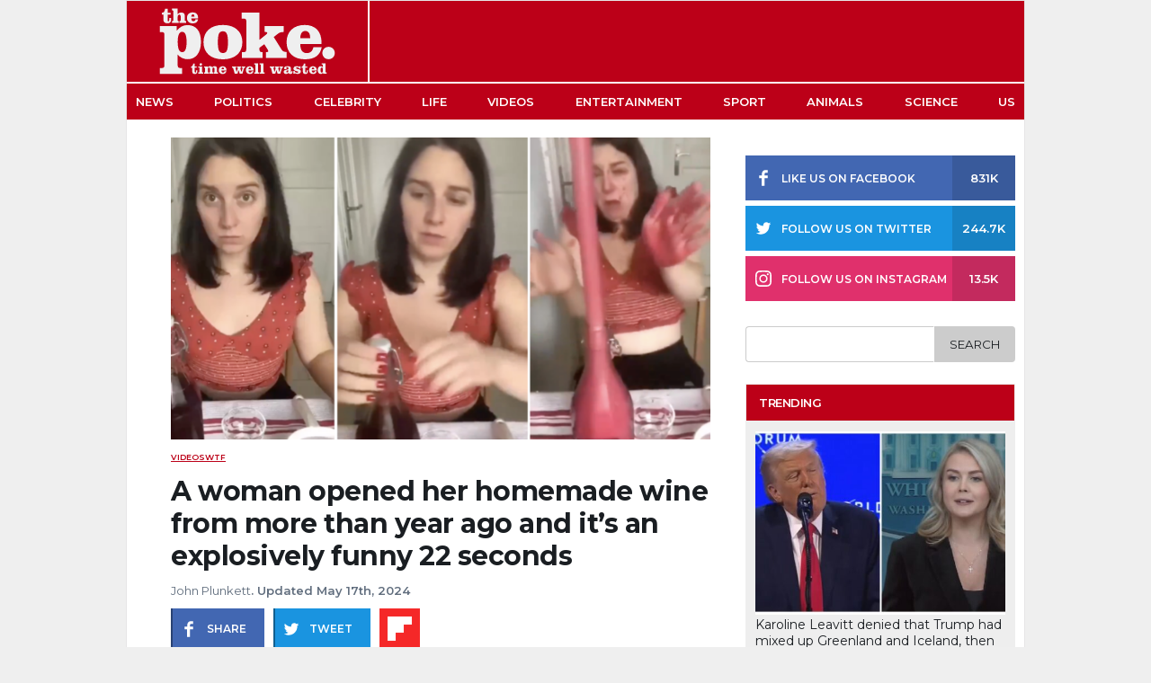

--- FILE ---
content_type: text/html; charset=UTF-8
request_url: https://www.thepoke.com/2024/05/17/a-woman-opened-her-homemade-wine-from-more-than-year-ago-and-its-an-explosively-funny-22-seconds/
body_size: 17200
content:
<!DOCTYPE html>

<html>

<head>

    
<title>A woman opened her homemade wine from more than year ago and it&#039;s an explosively funny 22 seconds - The Poke </title>

<meta charset="utf-8">
<meta name="viewport" content="width=device-width,minimum-scale=1,initial-scale=1, maximum-scale=1, user-scalable=no"/>

<meta name="author" content="John Plunkett"/>
<meta name="title" content="A woman opened her homemade wine from more than year ago and it&#8217;s an explosively funny 22 seconds"/>
<meta name="thumbnail" content="https://cdn.thepoke.com/uploads/2024/05/05215910/Screenshot-2024-05-17-at-09.50.45-1.png"/>
<meta name="keywords" content="wtf"/>
<meta name="news_keywords" content="wtf"/>
<meta name="description" content="Here&#8217;s a salutary lesson for home brewers everywhere, a video that&#8217;s just gone wildly viral on Twitter and may very well be the funniest 22 seconds you spend today. Tasting homemade wine made over a year. pic.twitter.com/XYI4qfd7Zz &mdash; Figen (@TheFigen_) May 15, 2024 Oof. Kids, that&#039;s why you don&#039;t skip your microbiology classes! https://t.co/D0ACbQ7NBb &mdash; [&hellip;]"/>
<meta name="theme-color" content="#BC0018">

<meta property="twitter:site" content="@ThePoke"/>
<meta property="twitter:creator" content="@ThePoke"/>
<meta property="twitter:app:name:iphone" content="The Poke"/>
<meta property="twitter:app:name:ipad" content="The Poke"/>
<meta property="twitter:app:id:iphone" content="409128287"/>
<meta property="twitter:app:id:ipad" content="409128287"/>
<meta property="twitter:card" content="summary_large_image"/>
<meta property="twitter:image" content="https://cdn.thepoke.com/uploads/2024/05/05215910/Screenshot-2024-05-17-at-09.50.45-1.png"/>

<meta property="fb:app_id" content="378042188997616"/>
<meta property="fb:page_id" content="124306287609673" />
<meta property="article:publisher" content="https://www.facebook.com/PokeHQ" /> 
<meta property="article:author" content="John Plunkett"/>
<meta property="article:published_time" content="2024-05-17T09:57:31+01:00"/>
<meta property="article:section" content="Videos"/>
<meta property="article:tag" content="wtf"/>

<meta property="og:site_name" content="The Poke"/>
<meta property="og:url" content="https://www.thepoke.com/2024/05/17/a-woman-opened-her-homemade-wine-from-more-than-year-ago-and-its-an-explosively-funny-22-seconds/"/>
<meta property="og:title" content="A woman opened her homemade wine from more than year ago and it&#8217;s an explosively funny 22 seconds"/>
<meta property="og:description" content="Here&#8217;s a salutary lesson for home brewers everywhere, a video that&#8217;s just gone wildly viral on Twitter and may very well be the funniest 22 seconds you spend today. Tasting homemade wine made over a year. pic.twitter.com/XYI4qfd7Zz &mdash; Figen (@TheFigen_) May 15, 2024 Oof. Kids, that&#039;s why you don&#039;t skip your microbiology classes! https://t.co/D0ACbQ7NBb &mdash; [&hellip;]"/>
<meta property="og:type" content="article"/>
<meta property="og:image" content="https://cdn.thepoke.com/uploads/2024/05/05215910/Screenshot-2024-05-17-at-09.50.45-1.png"/>
<meta property="og:image:width" content="1200"/>
<meta property="og:image:height" content="630"/>
<meta property="og:image:alt" content="A woman opened her homemade wine from more than year ago and it&#8217;s an explosively funny 22 seconds" />

<link rel="profile" href="https://www.thepoke.com">
<link rel="pingback" href="https://www.thepoke.com/xmlrpc.php">
<link rel="shortcut icon" type="image/png" href="https://www.thepoke.com/wp-content/themes/WP_Theme_ThePoke/img/favicon.png"/>
<link rel="canonical" href="https://www.thepoke.com/2024/05/17/a-woman-opened-her-homemade-wine-from-more-than-year-ago-and-its-an-explosively-funny-22-seconds/"/>

<link rel="apple-touch-icon" sizes="152x152" href="https://www.thepoke.com/wp-content/themes/WP_Theme_ThePoke/img/favicon-152x152.png"/>
<link rel="apple-touch-icon" sizes="144x144" href="https://www.thepoke.com/wp-content/themes/WP_Theme_ThePoke/img/favicon-144x144.png"/>
<link rel="apple-touch-icon" sizes="120x120" href="https://www.thepoke.com/wp-content/themes/WP_Theme_ThePoke/img/favicon-120x120.png"/>
<link rel="apple-touch-icon" sizes="114x114" href="https://www.thepoke.com/wp-content/themes/WP_Theme_ThePoke/img/favicon-114x114.png"/>
<link rel="apple-touch-icon" sizes="72x72" href="https://www.thepoke.com/wp-content/themes/WP_Theme_ThePoke/img/favicon-72x72.png"/>
<link rel="apple-touch-icon-precomposed" href="https://www.thepoke.com/wp-content/themes/WP_Theme_ThePoke/img/favicon-57x57.png"/>

<meta name="parsely-link" content="https://www.thepoke.com/2024/05/17/a-woman-opened-her-homemade-wine-from-more-than-year-ago-and-its-an-explosively-funny-22-seconds/" />

<!-- Schema Code -->
<script type="application/ld+json">
    {
       "@context": "https://schema.org",
       "@type": "NewsArticle",
       "url": "https://www.thepoke.com/2024/05/17/a-woman-opened-her-homemade-wine-from-more-than-year-ago-and-its-an-explosively-funny-22-seconds/",
       "publisher":{
          "@type":"Organization",
          "name":"The Poke",
          "logo":"https://www.thepoke.com/wp-content/themes/WP_Theme_ThePoke/img/thePoke_logo.png"
       },
       "headline": "A woman opened her homemade wine from more than year ago and it&#8217;s an explosively funny 22 seconds",
       "mainEntityOfPage": "https://www.thepoke.com/2024/05/17/a-woman-opened-her-homemade-wine-from-more-than-year-ago-and-its-an-explosively-funny-22-seconds/",
       "articleBody": "Here&#8217;s a salutary lesson for home brewers everywhere, a video that&#8217;s just gone wildly viral on Twitter and may very well be the funniest 22 seconds you spend today. Tasting homemade wine made over a year. pic.twitter.com/XYI4qfd7Zz &mdash; Figen (@TheFigen_) May 15, 2024 Oof. Kids, that&#039;s why you don&#039;t skip your microbiology classes! https://t.co/D0ACbQ7NBb &mdash; [&hellip;]",
       "articleSection": "Videos",
       "keywords": ["wtf"],
       "thumbnailUrl": "https://cdn.thepoke.com/uploads/2024/05/05215910/Screenshot-2024-05-17-at-09.50.45-1.png",
       "image":[
          "https://cdn.thepoke.com/uploads/2024/05/05215910/Screenshot-2024-05-17-at-09.50.45-1.png"
       ],
       "datePublished":"2024-05-17T09:57:31+01:00"
    }
</script>

<!-- End Schema Code -->    
	<!--Google Font-->
	<link rel="preconnect" href="https://fonts.gstatic.com">
	<style id="" media="all">/* cyrillic-ext */
@font-face {
  font-family: 'Montserrat';
  font-style: italic;
  font-weight: 400;
  font-display: swap;
  src: url(/fonts.gstatic.com/s/montserrat/v31/JTUFjIg1_i6t8kCHKm459Wx7xQYXK0vOoz6jq6R9WXV0ppC8MLnbtrVK.woff2) format('woff2');
  unicode-range: U+0460-052F, U+1C80-1C8A, U+20B4, U+2DE0-2DFF, U+A640-A69F, U+FE2E-FE2F;
}
/* cyrillic */
@font-face {
  font-family: 'Montserrat';
  font-style: italic;
  font-weight: 400;
  font-display: swap;
  src: url(/fonts.gstatic.com/s/montserrat/v31/JTUFjIg1_i6t8kCHKm459Wx7xQYXK0vOoz6jq6R9WXx0ppC8MLnbtrVK.woff2) format('woff2');
  unicode-range: U+0301, U+0400-045F, U+0490-0491, U+04B0-04B1, U+2116;
}
/* vietnamese */
@font-face {
  font-family: 'Montserrat';
  font-style: italic;
  font-weight: 400;
  font-display: swap;
  src: url(/fonts.gstatic.com/s/montserrat/v31/JTUFjIg1_i6t8kCHKm459Wx7xQYXK0vOoz6jq6R9WXd0ppC8MLnbtrVK.woff2) format('woff2');
  unicode-range: U+0102-0103, U+0110-0111, U+0128-0129, U+0168-0169, U+01A0-01A1, U+01AF-01B0, U+0300-0301, U+0303-0304, U+0308-0309, U+0323, U+0329, U+1EA0-1EF9, U+20AB;
}
/* latin-ext */
@font-face {
  font-family: 'Montserrat';
  font-style: italic;
  font-weight: 400;
  font-display: swap;
  src: url(/fonts.gstatic.com/s/montserrat/v31/JTUFjIg1_i6t8kCHKm459Wx7xQYXK0vOoz6jq6R9WXZ0ppC8MLnbtrVK.woff2) format('woff2');
  unicode-range: U+0100-02BA, U+02BD-02C5, U+02C7-02CC, U+02CE-02D7, U+02DD-02FF, U+0304, U+0308, U+0329, U+1D00-1DBF, U+1E00-1E9F, U+1EF2-1EFF, U+2020, U+20A0-20AB, U+20AD-20C0, U+2113, U+2C60-2C7F, U+A720-A7FF;
}
/* latin */
@font-face {
  font-family: 'Montserrat';
  font-style: italic;
  font-weight: 400;
  font-display: swap;
  src: url(/fonts.gstatic.com/s/montserrat/v31/JTUFjIg1_i6t8kCHKm459Wx7xQYXK0vOoz6jq6R9WXh0ppC8MLnbtg.woff2) format('woff2');
  unicode-range: U+0000-00FF, U+0131, U+0152-0153, U+02BB-02BC, U+02C6, U+02DA, U+02DC, U+0304, U+0308, U+0329, U+2000-206F, U+20AC, U+2122, U+2191, U+2193, U+2212, U+2215, U+FEFF, U+FFFD;
}
/* cyrillic-ext */
@font-face {
  font-family: 'Montserrat';
  font-style: normal;
  font-weight: 400;
  font-display: swap;
  src: url(/fonts.gstatic.com/s/montserrat/v31/JTUSjIg1_i6t8kCHKm459WRhyyTh89ZNpQ.woff2) format('woff2');
  unicode-range: U+0460-052F, U+1C80-1C8A, U+20B4, U+2DE0-2DFF, U+A640-A69F, U+FE2E-FE2F;
}
/* cyrillic */
@font-face {
  font-family: 'Montserrat';
  font-style: normal;
  font-weight: 400;
  font-display: swap;
  src: url(/fonts.gstatic.com/s/montserrat/v31/JTUSjIg1_i6t8kCHKm459W1hyyTh89ZNpQ.woff2) format('woff2');
  unicode-range: U+0301, U+0400-045F, U+0490-0491, U+04B0-04B1, U+2116;
}
/* vietnamese */
@font-face {
  font-family: 'Montserrat';
  font-style: normal;
  font-weight: 400;
  font-display: swap;
  src: url(/fonts.gstatic.com/s/montserrat/v31/JTUSjIg1_i6t8kCHKm459WZhyyTh89ZNpQ.woff2) format('woff2');
  unicode-range: U+0102-0103, U+0110-0111, U+0128-0129, U+0168-0169, U+01A0-01A1, U+01AF-01B0, U+0300-0301, U+0303-0304, U+0308-0309, U+0323, U+0329, U+1EA0-1EF9, U+20AB;
}
/* latin-ext */
@font-face {
  font-family: 'Montserrat';
  font-style: normal;
  font-weight: 400;
  font-display: swap;
  src: url(/fonts.gstatic.com/s/montserrat/v31/JTUSjIg1_i6t8kCHKm459WdhyyTh89ZNpQ.woff2) format('woff2');
  unicode-range: U+0100-02BA, U+02BD-02C5, U+02C7-02CC, U+02CE-02D7, U+02DD-02FF, U+0304, U+0308, U+0329, U+1D00-1DBF, U+1E00-1E9F, U+1EF2-1EFF, U+2020, U+20A0-20AB, U+20AD-20C0, U+2113, U+2C60-2C7F, U+A720-A7FF;
}
/* latin */
@font-face {
  font-family: 'Montserrat';
  font-style: normal;
  font-weight: 400;
  font-display: swap;
  src: url(/fonts.gstatic.com/s/montserrat/v31/JTUSjIg1_i6t8kCHKm459WlhyyTh89Y.woff2) format('woff2');
  unicode-range: U+0000-00FF, U+0131, U+0152-0153, U+02BB-02BC, U+02C6, U+02DA, U+02DC, U+0304, U+0308, U+0329, U+2000-206F, U+20AC, U+2122, U+2191, U+2193, U+2212, U+2215, U+FEFF, U+FFFD;
}
/* cyrillic-ext */
@font-face {
  font-family: 'Montserrat';
  font-style: normal;
  font-weight: 500;
  font-display: swap;
  src: url(/fonts.gstatic.com/s/montserrat/v31/JTUSjIg1_i6t8kCHKm459WRhyyTh89ZNpQ.woff2) format('woff2');
  unicode-range: U+0460-052F, U+1C80-1C8A, U+20B4, U+2DE0-2DFF, U+A640-A69F, U+FE2E-FE2F;
}
/* cyrillic */
@font-face {
  font-family: 'Montserrat';
  font-style: normal;
  font-weight: 500;
  font-display: swap;
  src: url(/fonts.gstatic.com/s/montserrat/v31/JTUSjIg1_i6t8kCHKm459W1hyyTh89ZNpQ.woff2) format('woff2');
  unicode-range: U+0301, U+0400-045F, U+0490-0491, U+04B0-04B1, U+2116;
}
/* vietnamese */
@font-face {
  font-family: 'Montserrat';
  font-style: normal;
  font-weight: 500;
  font-display: swap;
  src: url(/fonts.gstatic.com/s/montserrat/v31/JTUSjIg1_i6t8kCHKm459WZhyyTh89ZNpQ.woff2) format('woff2');
  unicode-range: U+0102-0103, U+0110-0111, U+0128-0129, U+0168-0169, U+01A0-01A1, U+01AF-01B0, U+0300-0301, U+0303-0304, U+0308-0309, U+0323, U+0329, U+1EA0-1EF9, U+20AB;
}
/* latin-ext */
@font-face {
  font-family: 'Montserrat';
  font-style: normal;
  font-weight: 500;
  font-display: swap;
  src: url(/fonts.gstatic.com/s/montserrat/v31/JTUSjIg1_i6t8kCHKm459WdhyyTh89ZNpQ.woff2) format('woff2');
  unicode-range: U+0100-02BA, U+02BD-02C5, U+02C7-02CC, U+02CE-02D7, U+02DD-02FF, U+0304, U+0308, U+0329, U+1D00-1DBF, U+1E00-1E9F, U+1EF2-1EFF, U+2020, U+20A0-20AB, U+20AD-20C0, U+2113, U+2C60-2C7F, U+A720-A7FF;
}
/* latin */
@font-face {
  font-family: 'Montserrat';
  font-style: normal;
  font-weight: 500;
  font-display: swap;
  src: url(/fonts.gstatic.com/s/montserrat/v31/JTUSjIg1_i6t8kCHKm459WlhyyTh89Y.woff2) format('woff2');
  unicode-range: U+0000-00FF, U+0131, U+0152-0153, U+02BB-02BC, U+02C6, U+02DA, U+02DC, U+0304, U+0308, U+0329, U+2000-206F, U+20AC, U+2122, U+2191, U+2193, U+2212, U+2215, U+FEFF, U+FFFD;
}
/* cyrillic-ext */
@font-face {
  font-family: 'Montserrat';
  font-style: normal;
  font-weight: 600;
  font-display: swap;
  src: url(/fonts.gstatic.com/s/montserrat/v31/JTUSjIg1_i6t8kCHKm459WRhyyTh89ZNpQ.woff2) format('woff2');
  unicode-range: U+0460-052F, U+1C80-1C8A, U+20B4, U+2DE0-2DFF, U+A640-A69F, U+FE2E-FE2F;
}
/* cyrillic */
@font-face {
  font-family: 'Montserrat';
  font-style: normal;
  font-weight: 600;
  font-display: swap;
  src: url(/fonts.gstatic.com/s/montserrat/v31/JTUSjIg1_i6t8kCHKm459W1hyyTh89ZNpQ.woff2) format('woff2');
  unicode-range: U+0301, U+0400-045F, U+0490-0491, U+04B0-04B1, U+2116;
}
/* vietnamese */
@font-face {
  font-family: 'Montserrat';
  font-style: normal;
  font-weight: 600;
  font-display: swap;
  src: url(/fonts.gstatic.com/s/montserrat/v31/JTUSjIg1_i6t8kCHKm459WZhyyTh89ZNpQ.woff2) format('woff2');
  unicode-range: U+0102-0103, U+0110-0111, U+0128-0129, U+0168-0169, U+01A0-01A1, U+01AF-01B0, U+0300-0301, U+0303-0304, U+0308-0309, U+0323, U+0329, U+1EA0-1EF9, U+20AB;
}
/* latin-ext */
@font-face {
  font-family: 'Montserrat';
  font-style: normal;
  font-weight: 600;
  font-display: swap;
  src: url(/fonts.gstatic.com/s/montserrat/v31/JTUSjIg1_i6t8kCHKm459WdhyyTh89ZNpQ.woff2) format('woff2');
  unicode-range: U+0100-02BA, U+02BD-02C5, U+02C7-02CC, U+02CE-02D7, U+02DD-02FF, U+0304, U+0308, U+0329, U+1D00-1DBF, U+1E00-1E9F, U+1EF2-1EFF, U+2020, U+20A0-20AB, U+20AD-20C0, U+2113, U+2C60-2C7F, U+A720-A7FF;
}
/* latin */
@font-face {
  font-family: 'Montserrat';
  font-style: normal;
  font-weight: 600;
  font-display: swap;
  src: url(/fonts.gstatic.com/s/montserrat/v31/JTUSjIg1_i6t8kCHKm459WlhyyTh89Y.woff2) format('woff2');
  unicode-range: U+0000-00FF, U+0131, U+0152-0153, U+02BB-02BC, U+02C6, U+02DA, U+02DC, U+0304, U+0308, U+0329, U+2000-206F, U+20AC, U+2122, U+2191, U+2193, U+2212, U+2215, U+FEFF, U+FFFD;
}
/* cyrillic-ext */
@font-face {
  font-family: 'Montserrat';
  font-style: normal;
  font-weight: 700;
  font-display: swap;
  src: url(/fonts.gstatic.com/s/montserrat/v31/JTUSjIg1_i6t8kCHKm459WRhyyTh89ZNpQ.woff2) format('woff2');
  unicode-range: U+0460-052F, U+1C80-1C8A, U+20B4, U+2DE0-2DFF, U+A640-A69F, U+FE2E-FE2F;
}
/* cyrillic */
@font-face {
  font-family: 'Montserrat';
  font-style: normal;
  font-weight: 700;
  font-display: swap;
  src: url(/fonts.gstatic.com/s/montserrat/v31/JTUSjIg1_i6t8kCHKm459W1hyyTh89ZNpQ.woff2) format('woff2');
  unicode-range: U+0301, U+0400-045F, U+0490-0491, U+04B0-04B1, U+2116;
}
/* vietnamese */
@font-face {
  font-family: 'Montserrat';
  font-style: normal;
  font-weight: 700;
  font-display: swap;
  src: url(/fonts.gstatic.com/s/montserrat/v31/JTUSjIg1_i6t8kCHKm459WZhyyTh89ZNpQ.woff2) format('woff2');
  unicode-range: U+0102-0103, U+0110-0111, U+0128-0129, U+0168-0169, U+01A0-01A1, U+01AF-01B0, U+0300-0301, U+0303-0304, U+0308-0309, U+0323, U+0329, U+1EA0-1EF9, U+20AB;
}
/* latin-ext */
@font-face {
  font-family: 'Montserrat';
  font-style: normal;
  font-weight: 700;
  font-display: swap;
  src: url(/fonts.gstatic.com/s/montserrat/v31/JTUSjIg1_i6t8kCHKm459WdhyyTh89ZNpQ.woff2) format('woff2');
  unicode-range: U+0100-02BA, U+02BD-02C5, U+02C7-02CC, U+02CE-02D7, U+02DD-02FF, U+0304, U+0308, U+0329, U+1D00-1DBF, U+1E00-1E9F, U+1EF2-1EFF, U+2020, U+20A0-20AB, U+20AD-20C0, U+2113, U+2C60-2C7F, U+A720-A7FF;
}
/* latin */
@font-face {
  font-family: 'Montserrat';
  font-style: normal;
  font-weight: 700;
  font-display: swap;
  src: url(/fonts.gstatic.com/s/montserrat/v31/JTUSjIg1_i6t8kCHKm459WlhyyTh89Y.woff2) format('woff2');
  unicode-range: U+0000-00FF, U+0131, U+0152-0153, U+02BB-02BC, U+02C6, U+02DA, U+02DC, U+0304, U+0308, U+0329, U+2000-206F, U+20AC, U+2122, U+2191, U+2193, U+2212, U+2215, U+FEFF, U+FFFD;
}
</style>
    
	<!--Theme styles-->
	<link rel="stylesheet" media="all" type="text/css" href="https://www.thepoke.com/wp-content/themes/WP_Theme_ThePoke/css/poke_2020.css?v=160221.1.0">
    <!--Jquery-->
	<script src="https://cdnjs.cloudflare.com/ajax/libs/jquery/2.1.1/jquery.min.js"></script>
	
	<meta name='robots' content='index, follow, max-image-preview:large, max-snippet:-1, max-video-preview:-1' />

	<!-- This site is optimized with the Yoast SEO Premium plugin v26.4 (Yoast SEO v26.4) - https://yoast.com/wordpress/plugins/seo/ -->
	<link rel="canonical" href="https://www.thepoke.com/2024/05/17/a-woman-opened-her-homemade-wine-from-more-than-year-ago-and-its-an-explosively-funny-22-seconds/" />
	<meta property="og:locale" content="en_US" />
	<meta property="og:type" content="article" />
	<meta property="og:title" content="A woman opened her homemade wine from more than year ago and it&#039;s an explosively funny 22 seconds" />
	<meta property="og:description" content="Here&#8217;s a salutary lesson for home brewers everywhere, a video that&#8217;s just gone wildly viral on Twitter and may very well be the funniest 22 seconds you spend today. Tasting homemade wine made over a year. pic.twitter.com/XYI4qfd7Zz &mdash; Figen (@TheFigen_) May 15, 2024 Oof. Kids, that&#039;s why you don&#039;t skip your microbiology classes! https://t.co/D0ACbQ7NBb &mdash; [&hellip;]" />
	<meta property="og:url" content="https://www.thepoke.com/2024/05/17/a-woman-opened-her-homemade-wine-from-more-than-year-ago-and-its-an-explosively-funny-22-seconds/" />
	<meta property="og:site_name" content="The Poke" />
	<meta property="article:author" content="https://www.facebook.com/PokeHQ/" />
	<meta property="article:published_time" content="2024-05-17T08:57:31+00:00" />
	<meta property="og:image" content="https://www.thepoke.com/wp-content/uploads/2024/05/Screenshot-2024-05-17-at-09.50.45-1.png" />
	<meta property="og:image:width" content="1077" />
	<meta property="og:image:height" content="566" />
	<meta property="og:image:type" content="image/png" />
	<meta name="author" content="John Plunkett" />
	<meta name="twitter:label1" content="Written by" />
	<meta name="twitter:data1" content="John Plunkett" />
	<script type="application/ld+json" class="yoast-schema-graph">{"@context":"https://schema.org","@graph":[{"@type":"WebPage","@id":"https://www.thepoke.com/2024/05/17/a-woman-opened-her-homemade-wine-from-more-than-year-ago-and-its-an-explosively-funny-22-seconds/","url":"https://www.thepoke.com/2024/05/17/a-woman-opened-her-homemade-wine-from-more-than-year-ago-and-its-an-explosively-funny-22-seconds/","name":"A woman opened her homemade wine from more than year ago and it's an explosively funny 22 seconds","isPartOf":{"@id":"https://www.thepoke.com/#website"},"primaryImageOfPage":{"@id":"https://www.thepoke.com/2024/05/17/a-woman-opened-her-homemade-wine-from-more-than-year-ago-and-its-an-explosively-funny-22-seconds/#primaryimage"},"image":{"@id":"https://www.thepoke.com/2024/05/17/a-woman-opened-her-homemade-wine-from-more-than-year-ago-and-its-an-explosively-funny-22-seconds/#primaryimage"},"thumbnailUrl":"https://cdn.thepoke.com/uploads/2024/05/05215910/Screenshot-2024-05-17-at-09.50.45-1.png","datePublished":"2024-05-17T08:57:31+00:00","author":{"@id":"https://www.thepoke.com/#/schema/person/f06eddc8685ef6271f50e48f06af3f76"},"breadcrumb":{"@id":"https://www.thepoke.com/2024/05/17/a-woman-opened-her-homemade-wine-from-more-than-year-ago-and-its-an-explosively-funny-22-seconds/#breadcrumb"},"inLanguage":"en-US","potentialAction":[{"@type":"ReadAction","target":["https://www.thepoke.com/2024/05/17/a-woman-opened-her-homemade-wine-from-more-than-year-ago-and-its-an-explosively-funny-22-seconds/"]}]},{"@type":"ImageObject","inLanguage":"en-US","@id":"https://www.thepoke.com/2024/05/17/a-woman-opened-her-homemade-wine-from-more-than-year-ago-and-its-an-explosively-funny-22-seconds/#primaryimage","url":"https://cdn.thepoke.com/uploads/2024/05/05215910/Screenshot-2024-05-17-at-09.50.45-1.png","contentUrl":"https://cdn.thepoke.com/uploads/2024/05/05215910/Screenshot-2024-05-17-at-09.50.45-1.png","width":1077,"height":566},{"@type":"BreadcrumbList","@id":"https://www.thepoke.com/2024/05/17/a-woman-opened-her-homemade-wine-from-more-than-year-ago-and-its-an-explosively-funny-22-seconds/#breadcrumb","itemListElement":[{"@type":"ListItem","position":1,"name":"Home","item":"https://www.thepoke.com/"},{"@type":"ListItem","position":2,"name":"A woman opened her homemade wine from more than year ago and it&#8217;s an explosively funny 22 seconds"}]},{"@type":"WebSite","@id":"https://www.thepoke.com/#website","url":"https://www.thepoke.com/","name":"The Poke","description":"Time well wasted","potentialAction":[{"@type":"SearchAction","target":{"@type":"EntryPoint","urlTemplate":"https://www.thepoke.com/?s={search_term_string}"},"query-input":{"@type":"PropertyValueSpecification","valueRequired":true,"valueName":"search_term_string"}}],"inLanguage":"en-US"},{"@type":"Person","@id":"https://www.thepoke.com/#/schema/person/f06eddc8685ef6271f50e48f06af3f76","name":"John Plunkett","image":{"@type":"ImageObject","inLanguage":"en-US","@id":"https://www.thepoke.com/#/schema/person/image/","url":"https://www.thepoke.com/wp-content/uploads/2024/04/cropped-b7291c2b-75d7-4368-9186-afc20c040af0-96x96.jpg","contentUrl":"https://www.thepoke.com/wp-content/uploads/2024/04/cropped-b7291c2b-75d7-4368-9186-afc20c040af0-96x96.jpg","caption":"John Plunkett"},"sameAs":["https://www.facebook.com/PokeHQ/","https://x.com/johnplunkett149"],"url":"https://www.thepoke.com/author/jp/"}]}</script>
	<!-- / Yoast SEO Premium plugin. -->


<link rel='dns-prefetch' href='//www.thepoke.com' />
<link rel='dns-prefetch' href='//stats.wp.com' />
<link rel="alternate" type="application/rss+xml" title="The Poke &raquo; Feed" href="https://www.thepoke.com/feed/" />
<style id='wp-img-auto-sizes-contain-inline-css' type='text/css'>
img:is([sizes=auto i],[sizes^="auto," i]){contain-intrinsic-size:3000px 1500px}
/*# sourceURL=wp-img-auto-sizes-contain-inline-css */
</style>
<style id='wp-block-library-inline-css' type='text/css'>
:root{--wp-block-synced-color:#7a00df;--wp-block-synced-color--rgb:122,0,223;--wp-bound-block-color:var(--wp-block-synced-color);--wp-editor-canvas-background:#ddd;--wp-admin-theme-color:#007cba;--wp-admin-theme-color--rgb:0,124,186;--wp-admin-theme-color-darker-10:#006ba1;--wp-admin-theme-color-darker-10--rgb:0,107,160.5;--wp-admin-theme-color-darker-20:#005a87;--wp-admin-theme-color-darker-20--rgb:0,90,135;--wp-admin-border-width-focus:2px}@media (min-resolution:192dpi){:root{--wp-admin-border-width-focus:1.5px}}.wp-element-button{cursor:pointer}:root .has-very-light-gray-background-color{background-color:#eee}:root .has-very-dark-gray-background-color{background-color:#313131}:root .has-very-light-gray-color{color:#eee}:root .has-very-dark-gray-color{color:#313131}:root .has-vivid-green-cyan-to-vivid-cyan-blue-gradient-background{background:linear-gradient(135deg,#00d084,#0693e3)}:root .has-purple-crush-gradient-background{background:linear-gradient(135deg,#34e2e4,#4721fb 50%,#ab1dfe)}:root .has-hazy-dawn-gradient-background{background:linear-gradient(135deg,#faaca8,#dad0ec)}:root .has-subdued-olive-gradient-background{background:linear-gradient(135deg,#fafae1,#67a671)}:root .has-atomic-cream-gradient-background{background:linear-gradient(135deg,#fdd79a,#004a59)}:root .has-nightshade-gradient-background{background:linear-gradient(135deg,#330968,#31cdcf)}:root .has-midnight-gradient-background{background:linear-gradient(135deg,#020381,#2874fc)}:root{--wp--preset--font-size--normal:16px;--wp--preset--font-size--huge:42px}.has-regular-font-size{font-size:1em}.has-larger-font-size{font-size:2.625em}.has-normal-font-size{font-size:var(--wp--preset--font-size--normal)}.has-huge-font-size{font-size:var(--wp--preset--font-size--huge)}.has-text-align-center{text-align:center}.has-text-align-left{text-align:left}.has-text-align-right{text-align:right}.has-fit-text{white-space:nowrap!important}#end-resizable-editor-section{display:none}.aligncenter{clear:both}.items-justified-left{justify-content:flex-start}.items-justified-center{justify-content:center}.items-justified-right{justify-content:flex-end}.items-justified-space-between{justify-content:space-between}.screen-reader-text{border:0;clip-path:inset(50%);height:1px;margin:-1px;overflow:hidden;padding:0;position:absolute;width:1px;word-wrap:normal!important}.screen-reader-text:focus{background-color:#ddd;clip-path:none;color:#444;display:block;font-size:1em;height:auto;left:5px;line-height:normal;padding:15px 23px 14px;text-decoration:none;top:5px;width:auto;z-index:100000}html :where(.has-border-color){border-style:solid}html :where([style*=border-top-color]){border-top-style:solid}html :where([style*=border-right-color]){border-right-style:solid}html :where([style*=border-bottom-color]){border-bottom-style:solid}html :where([style*=border-left-color]){border-left-style:solid}html :where([style*=border-width]){border-style:solid}html :where([style*=border-top-width]){border-top-style:solid}html :where([style*=border-right-width]){border-right-style:solid}html :where([style*=border-bottom-width]){border-bottom-style:solid}html :where([style*=border-left-width]){border-left-style:solid}html :where(img[class*=wp-image-]){height:auto;max-width:100%}:where(figure){margin:0 0 1em}html :where(.is-position-sticky){--wp-admin--admin-bar--position-offset:var(--wp-admin--admin-bar--height,0px)}@media screen and (max-width:600px){html :where(.is-position-sticky){--wp-admin--admin-bar--position-offset:0px}}

/*# sourceURL=wp-block-library-inline-css */
</style><style id='global-styles-inline-css' type='text/css'>
:root{--wp--preset--aspect-ratio--square: 1;--wp--preset--aspect-ratio--4-3: 4/3;--wp--preset--aspect-ratio--3-4: 3/4;--wp--preset--aspect-ratio--3-2: 3/2;--wp--preset--aspect-ratio--2-3: 2/3;--wp--preset--aspect-ratio--16-9: 16/9;--wp--preset--aspect-ratio--9-16: 9/16;--wp--preset--color--black: #000000;--wp--preset--color--cyan-bluish-gray: #abb8c3;--wp--preset--color--white: #ffffff;--wp--preset--color--pale-pink: #f78da7;--wp--preset--color--vivid-red: #cf2e2e;--wp--preset--color--luminous-vivid-orange: #ff6900;--wp--preset--color--luminous-vivid-amber: #fcb900;--wp--preset--color--light-green-cyan: #7bdcb5;--wp--preset--color--vivid-green-cyan: #00d084;--wp--preset--color--pale-cyan-blue: #8ed1fc;--wp--preset--color--vivid-cyan-blue: #0693e3;--wp--preset--color--vivid-purple: #9b51e0;--wp--preset--gradient--vivid-cyan-blue-to-vivid-purple: linear-gradient(135deg,rgb(6,147,227) 0%,rgb(155,81,224) 100%);--wp--preset--gradient--light-green-cyan-to-vivid-green-cyan: linear-gradient(135deg,rgb(122,220,180) 0%,rgb(0,208,130) 100%);--wp--preset--gradient--luminous-vivid-amber-to-luminous-vivid-orange: linear-gradient(135deg,rgb(252,185,0) 0%,rgb(255,105,0) 100%);--wp--preset--gradient--luminous-vivid-orange-to-vivid-red: linear-gradient(135deg,rgb(255,105,0) 0%,rgb(207,46,46) 100%);--wp--preset--gradient--very-light-gray-to-cyan-bluish-gray: linear-gradient(135deg,rgb(238,238,238) 0%,rgb(169,184,195) 100%);--wp--preset--gradient--cool-to-warm-spectrum: linear-gradient(135deg,rgb(74,234,220) 0%,rgb(151,120,209) 20%,rgb(207,42,186) 40%,rgb(238,44,130) 60%,rgb(251,105,98) 80%,rgb(254,248,76) 100%);--wp--preset--gradient--blush-light-purple: linear-gradient(135deg,rgb(255,206,236) 0%,rgb(152,150,240) 100%);--wp--preset--gradient--blush-bordeaux: linear-gradient(135deg,rgb(254,205,165) 0%,rgb(254,45,45) 50%,rgb(107,0,62) 100%);--wp--preset--gradient--luminous-dusk: linear-gradient(135deg,rgb(255,203,112) 0%,rgb(199,81,192) 50%,rgb(65,88,208) 100%);--wp--preset--gradient--pale-ocean: linear-gradient(135deg,rgb(255,245,203) 0%,rgb(182,227,212) 50%,rgb(51,167,181) 100%);--wp--preset--gradient--electric-grass: linear-gradient(135deg,rgb(202,248,128) 0%,rgb(113,206,126) 100%);--wp--preset--gradient--midnight: linear-gradient(135deg,rgb(2,3,129) 0%,rgb(40,116,252) 100%);--wp--preset--font-size--small: 13px;--wp--preset--font-size--medium: 20px;--wp--preset--font-size--large: 36px;--wp--preset--font-size--x-large: 42px;--wp--preset--spacing--20: 0.44rem;--wp--preset--spacing--30: 0.67rem;--wp--preset--spacing--40: 1rem;--wp--preset--spacing--50: 1.5rem;--wp--preset--spacing--60: 2.25rem;--wp--preset--spacing--70: 3.38rem;--wp--preset--spacing--80: 5.06rem;--wp--preset--shadow--natural: 6px 6px 9px rgba(0, 0, 0, 0.2);--wp--preset--shadow--deep: 12px 12px 50px rgba(0, 0, 0, 0.4);--wp--preset--shadow--sharp: 6px 6px 0px rgba(0, 0, 0, 0.2);--wp--preset--shadow--outlined: 6px 6px 0px -3px rgb(255, 255, 255), 6px 6px rgb(0, 0, 0);--wp--preset--shadow--crisp: 6px 6px 0px rgb(0, 0, 0);}:where(.is-layout-flex){gap: 0.5em;}:where(.is-layout-grid){gap: 0.5em;}body .is-layout-flex{display: flex;}.is-layout-flex{flex-wrap: wrap;align-items: center;}.is-layout-flex > :is(*, div){margin: 0;}body .is-layout-grid{display: grid;}.is-layout-grid > :is(*, div){margin: 0;}:where(.wp-block-columns.is-layout-flex){gap: 2em;}:where(.wp-block-columns.is-layout-grid){gap: 2em;}:where(.wp-block-post-template.is-layout-flex){gap: 1.25em;}:where(.wp-block-post-template.is-layout-grid){gap: 1.25em;}.has-black-color{color: var(--wp--preset--color--black) !important;}.has-cyan-bluish-gray-color{color: var(--wp--preset--color--cyan-bluish-gray) !important;}.has-white-color{color: var(--wp--preset--color--white) !important;}.has-pale-pink-color{color: var(--wp--preset--color--pale-pink) !important;}.has-vivid-red-color{color: var(--wp--preset--color--vivid-red) !important;}.has-luminous-vivid-orange-color{color: var(--wp--preset--color--luminous-vivid-orange) !important;}.has-luminous-vivid-amber-color{color: var(--wp--preset--color--luminous-vivid-amber) !important;}.has-light-green-cyan-color{color: var(--wp--preset--color--light-green-cyan) !important;}.has-vivid-green-cyan-color{color: var(--wp--preset--color--vivid-green-cyan) !important;}.has-pale-cyan-blue-color{color: var(--wp--preset--color--pale-cyan-blue) !important;}.has-vivid-cyan-blue-color{color: var(--wp--preset--color--vivid-cyan-blue) !important;}.has-vivid-purple-color{color: var(--wp--preset--color--vivid-purple) !important;}.has-black-background-color{background-color: var(--wp--preset--color--black) !important;}.has-cyan-bluish-gray-background-color{background-color: var(--wp--preset--color--cyan-bluish-gray) !important;}.has-white-background-color{background-color: var(--wp--preset--color--white) !important;}.has-pale-pink-background-color{background-color: var(--wp--preset--color--pale-pink) !important;}.has-vivid-red-background-color{background-color: var(--wp--preset--color--vivid-red) !important;}.has-luminous-vivid-orange-background-color{background-color: var(--wp--preset--color--luminous-vivid-orange) !important;}.has-luminous-vivid-amber-background-color{background-color: var(--wp--preset--color--luminous-vivid-amber) !important;}.has-light-green-cyan-background-color{background-color: var(--wp--preset--color--light-green-cyan) !important;}.has-vivid-green-cyan-background-color{background-color: var(--wp--preset--color--vivid-green-cyan) !important;}.has-pale-cyan-blue-background-color{background-color: var(--wp--preset--color--pale-cyan-blue) !important;}.has-vivid-cyan-blue-background-color{background-color: var(--wp--preset--color--vivid-cyan-blue) !important;}.has-vivid-purple-background-color{background-color: var(--wp--preset--color--vivid-purple) !important;}.has-black-border-color{border-color: var(--wp--preset--color--black) !important;}.has-cyan-bluish-gray-border-color{border-color: var(--wp--preset--color--cyan-bluish-gray) !important;}.has-white-border-color{border-color: var(--wp--preset--color--white) !important;}.has-pale-pink-border-color{border-color: var(--wp--preset--color--pale-pink) !important;}.has-vivid-red-border-color{border-color: var(--wp--preset--color--vivid-red) !important;}.has-luminous-vivid-orange-border-color{border-color: var(--wp--preset--color--luminous-vivid-orange) !important;}.has-luminous-vivid-amber-border-color{border-color: var(--wp--preset--color--luminous-vivid-amber) !important;}.has-light-green-cyan-border-color{border-color: var(--wp--preset--color--light-green-cyan) !important;}.has-vivid-green-cyan-border-color{border-color: var(--wp--preset--color--vivid-green-cyan) !important;}.has-pale-cyan-blue-border-color{border-color: var(--wp--preset--color--pale-cyan-blue) !important;}.has-vivid-cyan-blue-border-color{border-color: var(--wp--preset--color--vivid-cyan-blue) !important;}.has-vivid-purple-border-color{border-color: var(--wp--preset--color--vivid-purple) !important;}.has-vivid-cyan-blue-to-vivid-purple-gradient-background{background: var(--wp--preset--gradient--vivid-cyan-blue-to-vivid-purple) !important;}.has-light-green-cyan-to-vivid-green-cyan-gradient-background{background: var(--wp--preset--gradient--light-green-cyan-to-vivid-green-cyan) !important;}.has-luminous-vivid-amber-to-luminous-vivid-orange-gradient-background{background: var(--wp--preset--gradient--luminous-vivid-amber-to-luminous-vivid-orange) !important;}.has-luminous-vivid-orange-to-vivid-red-gradient-background{background: var(--wp--preset--gradient--luminous-vivid-orange-to-vivid-red) !important;}.has-very-light-gray-to-cyan-bluish-gray-gradient-background{background: var(--wp--preset--gradient--very-light-gray-to-cyan-bluish-gray) !important;}.has-cool-to-warm-spectrum-gradient-background{background: var(--wp--preset--gradient--cool-to-warm-spectrum) !important;}.has-blush-light-purple-gradient-background{background: var(--wp--preset--gradient--blush-light-purple) !important;}.has-blush-bordeaux-gradient-background{background: var(--wp--preset--gradient--blush-bordeaux) !important;}.has-luminous-dusk-gradient-background{background: var(--wp--preset--gradient--luminous-dusk) !important;}.has-pale-ocean-gradient-background{background: var(--wp--preset--gradient--pale-ocean) !important;}.has-electric-grass-gradient-background{background: var(--wp--preset--gradient--electric-grass) !important;}.has-midnight-gradient-background{background: var(--wp--preset--gradient--midnight) !important;}.has-small-font-size{font-size: var(--wp--preset--font-size--small) !important;}.has-medium-font-size{font-size: var(--wp--preset--font-size--medium) !important;}.has-large-font-size{font-size: var(--wp--preset--font-size--large) !important;}.has-x-large-font-size{font-size: var(--wp--preset--font-size--x-large) !important;}
/*# sourceURL=global-styles-inline-css */
</style>

<style id='classic-theme-styles-inline-css' type='text/css'>
/*! This file is auto-generated */
.wp-block-button__link{color:#fff;background-color:#32373c;border-radius:9999px;box-shadow:none;text-decoration:none;padding:calc(.667em + 2px) calc(1.333em + 2px);font-size:1.125em}.wp-block-file__button{background:#32373c;color:#fff;text-decoration:none}
/*# sourceURL=/wp-includes/css/classic-themes.min.css */
</style>
<script type="text/javascript" src="https://www.thepoke.com/wp-includes/js/jquery/jquery.min.js?ver=3.7.1" id="jquery-core-js"></script>
<script type="text/javascript" src="https://www.thepoke.com/wp-includes/js/jquery/jquery-migrate.min.js?ver=3.4.1" id="jquery-migrate-js"></script>
	<style>img#wpstats{display:none}</style>
			
	<script type="text/javascript">
    document.addEventListener("click",(function(a){try{a.target.parentNode.className.indexOf("js-show-cmp")>-1&&(a.preventDefault(),window._sp_.gdpr.loadPrivacyManagerModal(761754))}catch(a){}}),{capture:!0});
</script>
        <script>
        dataLayer = [{'gtm.start': new Date().getTime(), event: 'gtm.js'}];
        Poke = {q:[]}
        Poke.post = {"id":447967,"author":"John Plunkett","slug":"a-woman-opened-her-homemade-wine-from-more-than-year-ago-and-its-an-explosively-funny-22-seconds","tags":[],"categories":["Videos"]};
        
    </script>

	<script>"use strict";function _typeof(t){return(_typeof="function"==typeof Symbol&&"symbol"==typeof Symbol.iterator?function(t){return typeof t}:function(t){return t&&"function"==typeof Symbol&&t.constructor===Symbol&&t!==Symbol.prototype?"symbol":typeof t})(t)}!function(){var t=function(){var t,e,o=[],n=window,r=n;for(;r;){try{if(r.frames.__tcfapiLocator){t=r;break}}catch(t){}if(r===n.top)break;r=r.parent}t||(!function t(){var e=n.document,o=!!n.frames.__tcfapiLocator;if(!o)if(e.body){var r=e.createElement("iframe");r.style.cssText="display:none",r.name="__tcfapiLocator",e.body.appendChild(r)}else setTimeout(t,5);return!o}(),n.__tcfapi=function(){for(var t=arguments.length,n=new Array(t),r=0;r<t;r++)n[r]=arguments[r];if(!n.length)return o;"setGdprApplies"===n[0]?n.length>3&&2===parseInt(n[1],10)&&"boolean"==typeof n[3]&&(e=n[3],"function"==typeof n[2]&&n[2]("set",!0)):"ping"===n[0]?"function"==typeof n[2]&&n[2]({gdprApplies:e,cmpLoaded:!1,cmpStatus:"stub"}):o.push(n)},n.addEventListener("message",(function(t){var e="string"==typeof t.data,o={};if(e)try{o=JSON.parse(t.data)}catch(t){}else o=t.data;var n="object"===_typeof(o)&&null!==o?o.__tcfapiCall:null;n&&window.__tcfapi(n.command,n.version,(function(o,r){var a={__tcfapiReturn:{returnValue:o,success:r,callId:n.callId}};t&&t.source&&t.source.postMessage&&t.source.postMessage(e?JSON.stringify(a):a,"*")}),n.parameter)}),!1))};"undefined"!=typeof module?module.exports=t:t()}();</script>
    <script>
	window.__gpp_addFrame=function(e){if(!window.frames[e])if(document.body){var t=document.createElement("iframe");t.style.cssText="display:none",t.name=e,document.body.appendChild(t)}else window.setTimeout(window.__gpp_addFrame,10,e)},window.__gpp_stub=function(){var e=arguments;if(__gpp.queue=__gpp.queue||[],__gpp.events=__gpp.events||[],!e.length||1==e.length&&"queue"==e[0])return __gpp.queue;if(1==e.length&&"events"==e[0])return __gpp.events;var t=e[0],p=e.length>1?e[1]:null,s=e.length>2?e[2]:null;if("ping"===t)p({gppVersion:"1.1",cmpStatus:"stub",cmpDisplayStatus:"hidden",signalStatus:"not ready",supportedAPIs:["2:tcfeuv2","5:tcfcav1","6:uspv1","7:usnat","8:usca","9:usva","10:usco","11:usut","12:usct"],cmpId:0,sectionList:[],applicableSections:[],gppString:"",parsedSections:{}},!0);else if("addEventListener"===t){"lastId"in __gpp||(__gpp.lastId=0),__gpp.lastId++;var n=__gpp.lastId;__gpp.events.push({id:n,callback:p,parameter:s}),p({eventName:"listenerRegistered",listenerId:n,data:!0,pingData:{gppVersion:"1.1",cmpStatus:"stub",cmpDisplayStatus:"hidden",signalStatus:"not ready",supportedAPIs:["2:tcfeuv2","5:tcfcav1","6:uspv1","7:usnat","8:usca","9:usva","10:usco","11:usut","12:usct"],cmpId:0,sectionList:[],applicableSections:[],gppString:"",parsedSections:{}}},!0)}else if("removeEventListener"===t){for(var a=!1,i=0;i<__gpp.events.length;i++)if(__gpp.events[i].id==s){__gpp.events.splice(i,1),a=!0;break}p({eventName:"listenerRemoved",listenerId:s,data:a,pingData:{gppVersion:"1.1",cmpStatus:"stub",cmpDisplayStatus:"hidden",signalStatus:"not ready",supportedAPIs:["2:tcfeuv2","5:tcfcav1","6:uspv1","7:usnat","8:usca","9:usva","10:usco","11:usut","12:usct"],cmpId:0,sectionList:[],applicableSections:[],gppString:"",parsedSections:{}}},!0)}else"hasSection"===t?p(!1,!0):"getSection"===t||"getField"===t?p(null,!0):__gpp.queue.push([].slice.apply(e))},window.__gpp_msghandler=function(e){var t="string"==typeof e.data;try{var p=t?JSON.parse(e.data):e.data}catch(e){p=null}if("object"==typeof p&&null!==p&&"__gppCall"in p){var s=p.__gppCall;window.__gpp(s.command,(function(p,n){var a={__gppReturn:{returnValue:p,success:n,callId:s.callId}};e.source.postMessage(t?JSON.stringify(a):a,"*")}),"parameter"in s?s.parameter:null,"version"in s?s.version:"1.1")}},"__gpp"in window&&"function"==typeof window.__gpp||(window.__gpp=window.__gpp_stub,window.addEventListener("message",window.__gpp_msghandler,!1),window.__gpp_addFrame("__gppLocator"));
	</script>

    <script type="text/javascript" data-description="sourcepoint configuration">
        function loadAsyncScript(src, id, type = "text/javascript") {
            if (!document.getElementById(id)) {
                var e = document.createElement("script");
                e.async = 1;
                e.src = src;
                e.id = id;
                e.type = type;
                var f = document.getElementsByTagName("script")[0];
                f.parentNode.insertBefore(e, f);
            }
        }

        function load_gas_stack() {
            loadAsyncScript('https://gas2.digitalbox.workers.dev/gas.js', 'gas-sdk');
            loadAsyncScript('https://stacks.digitalbox.workers.dev/poke2.js', 'gas-stack');

            dataLayer = [{'gtm.start': new Date().getTime(), event: 'gtm.js'}];
            Poke = {q:[]};
            (function(w,d,s,l,i){w[l]=w[l]||[];w[l].push({'gtm.start':
                    new Date().getTime(),event:'gtm.js'});var f=d.getElementsByTagName(s)[0],
                j=d.createElement(s),dl=l!='dataLayer'?'&l='+l:'';j.async=true;j.src=
                'https://www.googletagmanager.com/gtm.js?id='+i+dl;f.parentNode.insertBefore(j,f);
            })(window,document,'script','dataLayer','GTM-K8S649W');

            dataLayer.push({"author":"John Plunkett","category":"Videos","slug":"a-woman-opened-her-homemade-wine-from-more-than-year-ago-and-its-an-explosively-funny-22-seconds","published_at":"202405170957","page_type":"post"});
        }

        window._sp_ = {
            config: {
                // Please include your existing accountId as provided by Sourcepoint
                accountId: 1853,
                // Sourcepoint base endpoint, no change needed – Sourcepoint recommends to only use a single endpoint
                // https://documentation.sourcepoint.com/implementation/web-implementation/multi-campaign-web-implementation/best-practices-improve-gdpr-tcf-v2-message-loading#leverage-single-server-endpoint
                baseEndpoint: 'https://cdn.privacy-mgmt.com',
                propertyHref: 'https://www.thepoke.co.uk/',
                // other possible Sourcepoint configurations
                // ...
                // New: The isSPA setting is needed to make sure the Sourcepoint scenario starts after executeMessaging() is called below
                isSPA: true,
                // New: This "acps" targeting parameter is being used to not display the layer for contentpass users
                // If you already use targetingParams, please make sure to extend the object accordingly
                gdpr: {
                    targetingParams: {
                        acps: 'false'
                    },
                },
                usnat: { },
                events: {
                    onMessageChoiceSelect: function() {
                        console.log('[event] onMessageChoiceSelect', arguments);
                    },
                    onMessageReady: function() {
                        console.log('[event] onMessageReady', arguments);
                    },
                    onMessageChoiceError: function() {
                        console.log('[event] onMessageChoiceError', arguments);
                    },
                    onPrivacyManagerAction: function() {
                        console.log('[event] onPrivacyManagerAction', arguments);
                    },
                    onPMCancel: function() {
                        console.log('[event] onPMCancel', arguments);
                    },
                    onMessageReceiveData: function() {
                        console.log('[event] onMessageReceiveData', arguments);
                    },
                    onSPPMObjectReady: function() {
                        console.log('[event] onSPPMObjectReady', arguments);
                    },
                    onConsentReady: function (consentUUID, euconsent, tcfData, info) {
                        console.log('[event] onConsentReady', arguments);
                        
                        // GDPR doesn't apply, so just load up the stack right away
                        if (!info.applies) {
                            load_gas_stack();
                        }
                    },
                    onError: function() {
                        console.log('[event] onError', arguments);
                    },
                }
            }
        };
    </script>

    <script type="text/javascript" src="https://cdn.privacy-mgmt.com/unified/wrapperMessagingWithoutDetection.js"></script>

    <script type="text/javascript" data-description="contentpass integration">
        (function() {
            var cpBaseUrl = 'https://cp.thepoke.com';
            var cpController = cpBaseUrl + '/now.js';
            var cpPropertyId = 'e653254f';

            !function(C,o,n,t,P,a,s){C.CPObject=n,C[n]||(C[n]=function(){
                for(var e=arguments.length,i=new Array(e),c=0;c<e;c++)i[c]=arguments[c];const[r,u,l]=i;if(C[n].q||(C[n].q=[]),
                    t=Array.prototype.slice.call(arguments,0),!C[n].patched&&("fatal"===r&&u&&(C[n].le=u,
                    Array.prototype.forEach.call(C[n].q,(function(e){"error"===e[0]&&"function"==typeof e[1]&&e[1](u)}))),
                "error"===r&&"function"==typeof u&&C[n].le&&u(C[n].le),"extension"===r&&u&&l&&"function"==typeof l.init&&(l.init(),
                    l.initialized=!0),"authenticate"===r&&u)){try{
                    P=-1===(o.cookie||"").indexOf("_cpauthhint=")&&!(C.localStorage||{})._cpuser&&-1===C.location.href.toLowerCase().indexOf("cpauthenticated")
                }catch(e){P=!1}P&&(a={isLoggedIn:function(){return!1},hasValidSubscription:function(){return!1}},
                "function"==typeof u&&u(null,a),t=["authenticate",null])}C[n].q.push(t)});try{
                ((s=(o.cookie.split("_cpauthhint=")[1]||"").split(";")[0])?Number(s[1]):NaN)>0&&(o.body?o.body.classList.add("cpauthenticated"):o.addEventListener("DOMContentLoaded",(function(){
                    o.body.classList.add("cpauthenticated")})))}catch(e){}C[n].l=+new Date,C[n].sv=5}(window,document,"cp");

            // Will activate contentpass and initialize basic interfaces for
            // communicating with contentpass.
            cp('create', cpPropertyId, {
                baseUrl: cpBaseUrl
            });

            // This function will trigger rendering of the Sourcepoint consent layer. First, it will check
            // whether the current user is an authenticated contentpass user. If so, the targeting parameter
            // acps is set to the string value 'true' (important: the value is not a bool, but a string!).
            // If the user is not an authenticated contentpass user, the targeting parameter is set to
            // 'false'. Make sure to not show the consent layer when the targeting parameter is set to 'true'
            // in your Sourcepoint scenario. When login status is determined, Sourcepoint is automatically
            // triggered by calling window._sp_.executeMessaging().
            cp('render', {
                onFullConsent: function() {
                    console.log('[CP] onFullConsent');
                    
                    load_gas_stack();
                }
            })
        })()
    </script>


    <script src="https://cp.thepoke.com/now.js" async fetchPriority="high" onerror="cp('fatal', arguments)"></script>

    <script type="text/javascript" data-description="contentpass sourcepoint authenticate usage">
        (function () {
            cp('authenticate', function(err, user) {
                if (err || (!user.isLoggedIn() && !user.hasValidSubscription())) {
                    (function spExecMsg() {
                        if (window._sp_ && window._sp_.executeMessaging) {
                            if (!window._sp_.config.isSPA) {
                                console.warn('[SPCP] Sourcepoint not in SPA mode!');
                            } else if (window._sp_.version) {
                                console.log('[SPCP] Sourcepoint already running');
                            } else {
                                console.log('[SPCP] Starting Sourcepoint');
                                window._sp_.executeMessaging();
                            }
                        } else {
                            console.log('[SPCP] Sourcepoint not loaded yet. Retrying.');
                            setTimeout(spExecMsg, 10);
                        }
                    })();
                }
            });
        })();
    </script>
</head>

<body class="wp-singular post-template-default single single-post postid-447967 single-format-standard wp-theme-WP_Theme_ThePoke">

<!-- Google Tag Manager (noscript) -->
<noscript><iframe src="https://www.googletagmanager.com/ns.html?id=GTM-K8S649W" height="0" width="0" style="display:none;visibility:hidden"></iframe></noscript>
<!-- End Google Tag Manager (noscript) -->
    
<div id="site_container"> <!--Closed in Footer-->

<div id="bkg_header">
    <div id="header_content" class="innerframe"> 
    	<a id="logo" href="https://www.thepoke.com/" rel="home">The Poke</a>
    	<a id="menu" href="#"><svg class="icon"><use xlink:href="https://www.thepoke.com/wp-content/themes/WP_Theme_ThePoke/img/menu.svg#menu"></use></svg></a>
		<div class="header-ad"></div>
    </div>
    <div id="navframe">
		<a class="close" href="#"><svg class="icon"><use xlink:href="https://www.thepoke.com/wp-content/themes/WP_Theme_ThePoke/img/close.svg#close"></use></svg></a>
        <div class="menu-menu-2021-container"><ul id="menu-menu-2021" class="nav-menu"><li id="menu-item-313126" class="menu-item menu-item-type-taxonomy menu-item-object-category menu-item-313126"><a href="https://www.thepoke.com/category/news/">News</a></li>
<li id="menu-item-313128" class="menu-item menu-item-type-taxonomy menu-item-object-category menu-item-313128"><a href="https://www.thepoke.com/category/politics/">Politics</a></li>
<li id="menu-item-313138" class="menu-item menu-item-type-taxonomy menu-item-object-category menu-item-313138"><a href="https://www.thepoke.com/category/celebrity/">Celebrity</a></li>
<li id="menu-item-313140" class="menu-item menu-item-type-taxonomy menu-item-object-category menu-item-313140"><a href="https://www.thepoke.com/category/life/">Life</a></li>
<li id="menu-item-317262" class="menu-item menu-item-type-taxonomy menu-item-object-category current-post-ancestor current-menu-parent current-post-parent menu-item-317262"><a href="https://www.thepoke.com/category/videos/">Videos</a></li>
<li id="menu-item-313139" class="menu-item menu-item-type-taxonomy menu-item-object-category menu-item-313139"><a href="https://www.thepoke.com/category/entertainment/">Entertainment</a></li>
<li id="menu-item-313142" class="menu-item menu-item-type-taxonomy menu-item-object-category menu-item-313142"><a href="https://www.thepoke.com/category/sport/">Sport</a></li>
<li id="menu-item-313136" class="menu-item menu-item-type-taxonomy menu-item-object-category menu-item-313136"><a href="https://www.thepoke.com/category/animals/">Animals</a></li>
<li id="menu-item-313144" class="menu-item menu-item-type-taxonomy menu-item-object-category menu-item-313144"><a href="https://www.thepoke.com/category/science/">Science</a></li>
<li id="menu-item-418526" class="menu-item menu-item-type-taxonomy menu-item-object-category menu-item-418526"><a href="https://www.thepoke.com/category/us/">US</a></li>
</ul></div>
		<!--<div id="pokeTag">
			<span class="links">
				<a href="https://www.instagram.com/thepokeuk/" class="icon" target="_blank"><svg class="icon"><use xlink:href="https://www.thepoke.com/wp-content/themes/WP_Theme_ThePoke/img/instagram.svg#instagram"></use></svg></a>
				<a href="https://www.facebook.com/PokeHQ" class="icon" target="_blank"><svg class="icon"><use xlink:href="https://www.thepoke.com/wp-content/themes/WP_Theme_ThePoke/img/facebook.svg#facebook"></use></svg></a>
				<a href="https://twitter.com/ThePoke" class="icon" target="_blank"><svg class="icon"><use xlink:href="https://www.thepoke.com/wp-content/themes/WP_Theme_ThePoke/img/twitter.svg#twitter"></use></svg></a>
			</span>
			<p>Trending videos, tweets and news from the UK&apos;s biggest humour site.</p>
		</div>
    </div>
    <div id="navframe2">
        <div class="menu-footer-menu-container"><ul id="menu-footer-menu" class="nav-menu"><li id="menu-item-173051" class="menu-item menu-item-type-taxonomy menu-item-object-category current-post-ancestor current-menu-parent current-post-parent menu-item-173051"><a href="https://www.thepoke.com/category/videos/">Videos</a></li>
<li id="menu-item-173052" class="menu-item menu-item-type-taxonomy menu-item-object-category menu-item-173052"><a href="https://www.thepoke.com/category/exclusive/">Exclusive</a></li>
<li id="menu-item-173053" class="menu-item menu-item-type-taxonomy menu-item-object-category menu-item-173053"><a href="https://www.thepoke.com/category/popular/">Popular</a></li>
<li id="menu-item-173054" class="menu-item menu-item-type-custom menu-item-object-custom menu-item-173054"><a target="_blank" href="http://www.shotdeadinthehead.com/collection/the-poke?utm_source=TP_HP_SD_CP&#038;utm_medium=LN&#038;utm_content=TE&#038;utm_campaign=The%5FPoke%5FShop%5FButton">Shop</a></li>
<li id="menu-item-173055" class="menu-item menu-item-type-custom menu-item-object-custom menu-item-173055"><a target="_blank" href="http://eepurl.com/9Ts5X">Newsletter</a></li>
<li id="menu-item-447324" class="menu-item menu-item-type-post_type menu-item-object-page menu-item-447324"><a href="https://www.thepoke.com/copyright-notice/">Copyright Notice</a></li>
</ul></div>    </div>-->
        
</div>

<div id="bkg_body">
   
    <div class="innerframe content">

<div id="maincontent" class="boxframe">
	<div class="boxgrid postframe">
							
					<div class="post" id="post-447967">

                                                    <div class="postimg">
                                <img src="https://cdn.thepoke.com/uploads/2024/05/05215911/Screenshot-2024-05-17-at-09.50.45-800x420.png" fetchpriority="high">                            </div>
                        
						<p class="postCat">
                            <a href="https://www.thepoke.com/category/videos/">Videos</a>

                                                         <a href="/tag/wtf/" class="text-brand">wtf</a>
                        </p>
						<h1>A woman opened her homemade wine from more than year ago and it&#8217;s an explosively funny 22 seconds</h1>

                        <p class="byline"><a href="https://www.thepoke.com/author/jp/">John Plunkett</a>. Updated May 17th, 2024 </p>

                        <div class="article-share">
							<a class="share-link fb" target="_blank" href="https://www.facebook.com/sharer/sharer.php?u=https://www.thepoke.com/2024/05/17/a-woman-opened-her-homemade-wine-from-more-than-year-ago-and-its-an-explosively-funny-22-seconds/">
								<span class="share-icon"><svg class="icon"><use xlink:href="https://www.thepoke.com/wp-content/themes/WP_Theme_ThePoke/img/facebook.svg#facebook"></use></svg></span>
								<span class="share-name">Share</span>
							</a>

							<a class="share-link tw" target="_blank" href="https://twitter.com/share?text=A woman opened her homemade wine from more than year ago and it&#8217;s an explosively funny 22 seconds&url=https://www.thepoke.com/2024/05/17/a-woman-opened-her-homemade-wine-from-more-than-year-ago-and-its-an-explosively-funny-22-seconds/">
								<span class="share-icon"><svg class="icon"><use xlink:href="https://www.thepoke.com/wp-content/themes/WP_Theme_ThePoke/img/twitter.svg#twitter"></use></svg></span>
								<span class="share-name">Tweet</span>
							</a>

                            <a data-flip-widget="shareflip"
                               href="https://flipboard.com"><img src="/./sharepoke3.png" width="45px" height="45px"
                                /></a><script src-consent="https://cdn.flipboard.com/web/buttons/js/flbuttons.min.js" type="text/javascript"></script>
                        </div><!--.article-share-->
						<!--<div class="postimg"><img class="" src="<\?php echo $featimg ;?>" alt="<\?php echo get_the_title() ;?>"></div>-->

						<div class="entry normal js-article-body">
						
							<p>Here&#8217;s a salutary lesson for home brewers everywhere, a video that&#8217;s just gone wildly viral on Twitter and may very well be the funniest 22 seconds you spend today.</p>
<blockquote class="twitter-tweet">
<p lang="en" dir="ltr">Tasting homemade wine made over a year. <a href="https://t.co/XYI4qfd7Zz">pic.twitter.com/XYI4qfd7Zz</a></p>
<p>&mdash; Figen (@TheFigen_) <a href="https://twitter.com/TheFigen_/status/1790869266226393550?ref_src=twsrc%5Etfw">May 15, 2024</a></p></blockquote>
<p> </p>
<p>Oof.</p>
<blockquote class="twitter-tweet">
<p lang="en" dir="ltr">Kids, that&#39;s why you don&#39;t skip your microbiology classes!  <a href="https://t.co/D0ACbQ7NBb">https://t.co/D0ACbQ7NBb</a></p>
<p>&mdash; Pedro Leão (@Leao_pel) <a href="https://twitter.com/Leao_pel/status/1791173336262750208?ref_src=twsrc%5Etfw">May 16, 2024</a></p></blockquote>
<p> </p>
<blockquote class="twitter-tweet">
<p lang="fr" dir="ltr">A lesson in fermentation. <a href="https://t.co/VbQilWJmNv">https://t.co/VbQilWJmNv</a></p>
<p>&mdash; Sanho Tree (@SanhoTree) <a href="https://twitter.com/SanhoTree/status/1790943461543129499?ref_src=twsrc%5Etfw">May 16, 2024</a></p></blockquote>
<p> </p>
<blockquote class="twitter-tweet">
<p lang="en" dir="ltr">I can’t stop watching and laughing. <a href="https://t.co/PxtdJmWrVd">https://t.co/PxtdJmWrVd</a></p>
<p>&mdash; CuriousClare (@clare_curious) <a href="https://twitter.com/clare_curious/status/1791234322608828670?ref_src=twsrc%5Etfw">May 16, 2024</a></p></blockquote>
<p> </p>
<blockquote class="twitter-tweet">
<p lang="en" dir="ltr">. I was going to say it’s like…. no I can’t. <a href="https://t.co/y9HftnOTS1">https://t.co/y9HftnOTS1</a></p>
<p>&mdash; Kiwifunknuckle  (@KiwiFunknuckle) <a href="https://twitter.com/KiwiFunknuckle/status/1790999471704485976?ref_src=twsrc%5Etfw">May 16, 2024</a></p></blockquote>
<p> </p>
<p>And finally &#8230;</p>
<blockquote class="twitter-tweet">
<p lang="en" dir="ltr">In fairness, she does get some in the glass.  <a href="https://t.co/osleLP7Tta">pic.twitter.com/osleLP7Tta</a></p>
<p>&mdash; Moog (@a_toots) <a href="https://twitter.com/a_toots/status/1791210507459833925?ref_src=twsrc%5Etfw">May 16, 2024</a></p></blockquote>
<p> </p>
<p>Source <a href="https://x.com/TheFigen_/status/1790869266226393550">@TheFigen_</a></p>
		
                            							
						</div>

					</div>
					<a href="https://www.instagram.com/thepokeuk/" class="instabox" target="_blank"><video style="max-width: 100%;" src="https://www.thepoke.com/wp-content/themes/WP_Theme_ThePoke/img/insta-poke_below-post.webm" autoplay muted loop></video></a>
<div id="poke_share">

	  <a class="share-link fb" target="_blank" href="https://www.facebook.com/PokeHQ">
		 <span class="share-icon"><svg class="icon"><use xlink:href="https://www.thepoke.com/wp-content/themes/WP_Theme_ThePoke/img/facebook.svg#facebook"></use></svg></span>
		 <span class="share-name">like us on facebook</span>
		  <span class="share-follows">831K</span>
	  </a>

	  <a class="share-link tw" target="_blank" href="https://twitter.com/intent/follow?screen_name=ThePoke">
		 <span class="share-icon"><svg class="icon"><use xlink:href="https://www.thepoke.com/wp-content/themes/WP_Theme_ThePoke/img/twitter.svg#twitter"></use></svg></span>
		 <span class="share-name">follow us on twitter</span>
		  <span class="share-follows">244.7K</span>
	  </a>

	  <a class="share-link ig" target="_blank" href="https://www.instagram.com/thepokeuk/">
		 <span class="share-icon"><svg class="icon"><use xlink:href="https://www.thepoke.com/wp-content/themes/WP_Theme_ThePoke/img/instagram.svg#instagram"></use></svg></span>
		 <span class="share-name">follow us on instagram</span>
		  <span class="share-follows">13.5K</span>
	  </a>

</div><!--#poke_share-->
					
			</div>
	
	<div class="boxgrid sideframe">
		
<div id="primary-sidebar" class="primary-sidebar widget-area" role="complementary">
	<aside id="search-5" class="widget widget_search"><form role="search" method="get" id="searchform" class="searchform" action="https://www.thepoke.com/">
				<div>
					<label class="screen-reader-text" for="s">Search for:</label>
					<input type="text" value="" name="s" id="s" />
					<input type="submit" id="searchsubmit" value="Search" />
				</div>
			</form></aside>
    <div class="js-sidebar">
                    <aside class="sidebar-recirc">
                <h3>Trending</h3>
                <ol>
                                                <li>
                                                                    <div class="sidebar-recirc-image">
                                        <a href="https://www.thepoke.com/2026/01/22/karoline-leavitt-denied-that-trump-had-mixed-up-greenland-and-iceland/" tabindex="-1">
                                            <img src="https://cdn.thepoke.com/uploads/2026/01/leavitt-6-450x330.jpg" loading="lazy">                                        </a>
                                    </div>
                                                                <a href="https://www.thepoke.com/2026/01/22/karoline-leavitt-denied-that-trump-had-mixed-up-greenland-and-iceland/">
                                    Karoline Leavitt denied that Trump had mixed up Greenland and Iceland, then provable facts entered the chat &#8211; 19 frank rebuttals                                </a>
                            </li>
                                                <li>
                                                                    <div class="sidebar-recirc-image">
                                        <a href="https://www.thepoke.com/2026/01/22/elon-musk-called-michael-oleary-a-retarded-twat-and-the-ryanair-mans-hilarious-response-was-simply-magnificent/" tabindex="-1">
                                            <img src="https://cdn.thepoke.com/uploads/2026/01/ryan2-450x330.jpeg" loading="lazy">                                        </a>
                                    </div>
                                                                <a href="https://www.thepoke.com/2026/01/22/elon-musk-called-michael-oleary-a-retarded-twat-and-the-ryanair-mans-hilarious-response-was-simply-magnificent/">
                                    Elon Musk called Michael O&#8217;Leary a &#8216;retarded twat&#8217; and the Ryanair man&#8217;s A++ comeback was simply magnificent                                </a>
                            </li>
                                                <li>
                                                                    <div class="sidebar-recirc-image">
                                        <a href="https://www.thepoke.com/2026/01/22/natos-mark-rutte-ruthlessly-fact-checked-donald-trump-to-his-face-and-much-more-of-this-sort-of-thing-please/" tabindex="-1">
                                            <img src="https://cdn.thepoke.com/uploads/2026/01/rutte-450x315.png" loading="lazy">                                        </a>
                                    </div>
                                                                <a href="https://www.thepoke.com/2026/01/22/natos-mark-rutte-ruthlessly-fact-checked-donald-trump-to-his-face-and-much-more-of-this-sort-of-thing-please/">
                                    Nato&#8217;s Mark Rutte ruthlessly fact checked Donald Trump to his face and much more of this sort of thing please                                </a>
                            </li>
                                                <li>
                                                                    <div class="sidebar-recirc-image">
                                        <a href="https://www.thepoke.com/2026/01/21/trumps-treasury-secretary-just-shared-his-idea-of-a-normal-retirement-plan-and-its-so-out-of-touch-jaws-dropped-across-the-internet-17-totally-on-point-responses/" tabindex="-1">
                                            <img src="https://cdn.thepoke.com/uploads/2026/01/bessentretirement-450x315.png" loading="lazy">                                        </a>
                                    </div>
                                                                <a href="https://www.thepoke.com/2026/01/21/trumps-treasury-secretary-just-shared-his-idea-of-a-normal-retirement-plan-and-its-so-out-of-touch-jaws-dropped-across-the-internet-17-totally-on-point-responses/">
                                    Trump&#8217;s Treasury secretary just shared his idea of a normal retirement plan and it&#8217;s so out of touch jaws dropped across the internet &#8211; 17 totally on-point responses                                </a>
                            </li>
                                                <li>
                                                                    <div class="sidebar-recirc-image">
                                        <a href="https://www.thepoke.com/2026/01/22/cnns-kaitlan-collins-asked-donald-trump-if-it-was-mission-accomplished-on-greenland-and-his-response-didnt-speak-volumes-it-bellowed-them/" tabindex="-1">
                                            <img src="https://cdn.thepoke.com/uploads/2026/01/missionacm-450x330.jpeg" loading="lazy">                                        </a>
                                    </div>
                                                                <a href="https://www.thepoke.com/2026/01/22/cnns-kaitlan-collins-asked-donald-trump-if-it-was-mission-accomplished-on-greenland-and-his-response-didnt-speak-volumes-it-bellowed-them/">
                                    CNN&#8217;s Kaitlan Collins asked Donald Trump if it was &#8216;mission accomplished&#8217; on Greenland and his response didn&#8217;t speak volumes, it bellowed them                                </a>
                            </li>
                                    </ol>
            </aside>
        
        <aside class="sidebar-recirc">
            <h3>Latest</h3>
            <ol>
                
                    <li>
                                                    <div class="sidebar-recirc-image">
                                <a href="https://www.thepoke.com/2026/01/22/theres-no-party-piece-quite-like-being-able-to-jump-on-eggs-without-breaking-them/" tabindex="-1">
                                    <img src="https://cdn.thepoke.com/uploads/2026/01/oldclip-450x330.jpg" loading="lazy">                                </a>
                            </div>
                                                <a href="https://www.thepoke.com/2026/01/22/theres-no-party-piece-quite-like-being-able-to-jump-on-eggs-without-breaking-them/">
                            There&#8217;s no party piece quite like being able to jump on eggs &#8216;without breaking them&#8217; &#8211; classic British telly                        </a>
                    </li>

                
                    <li>
                                                    <div class="sidebar-recirc-image">
                                <a href="https://www.thepoke.com/2026/01/22/parents-have-been-sharing-when-they-realised-theyve-raised-an-idiot/" tabindex="-1">
                                    <img src="https://cdn.thepoke.com/uploads/2026/01/Screenshot-2026-01-20-11.29.48-450x315.jpg" loading="lazy">                                </a>
                            </div>
                                                <a href="https://www.thepoke.com/2026/01/22/parents-have-been-sharing-when-they-realised-theyve-raised-an-idiot/">
                            Parents have been sharing when they realised they’ve raised an idiot &#8211; 17 brain-melting moments of youthful stupidity                        </a>
                    </li>

                
                    <li>
                                                    <div class="sidebar-recirc-image">
                                <a href="https://www.thepoke.com/2026/01/22/donald-trump-said-sometimes-you-need-a-dictator-and-publicly-hammered-the-final-nail-into-democracys-coffin-18-vote-winning-smackdowns/" tabindex="-1">
                                    <img src="https://cdn.thepoke.com/uploads/2026/01/trump.dictators-450x315.png" loading="lazy">                                </a>
                            </div>
                                                <a href="https://www.thepoke.com/2026/01/22/donald-trump-said-sometimes-you-need-a-dictator-and-publicly-hammered-the-final-nail-into-democracys-coffin-18-vote-winning-smackdowns/">
                            Donald Trump said &#8216;sometimes you need a dictator&#8217; and publicly hammered the final nail into democracy&#8217;s coffin &#8211; 18 vote-winning smackdowns                        </a>
                    </li>

                
                    <li>
                                                    <div class="sidebar-recirc-image">
                                <a href="https://www.thepoke.com/2026/01/22/karoline-leavitt-claims-president-trumps-davos-speech-got-rave-reviews-and-the-propaganda-police-immediately-swarmed-the-scene/" tabindex="-1">
                                    <img src="https://cdn.thepoke.com/uploads/2026/01/leavittdavos-450x315.png" loading="lazy">                                </a>
                            </div>
                                                <a href="https://www.thepoke.com/2026/01/22/karoline-leavitt-claims-president-trumps-davos-speech-got-rave-reviews-and-the-propaganda-police-immediately-swarmed-the-scene/">
                            Karoline Leavitt claimed Donald Trump&#8217;s Davos speech got &#8216;rave reviews&#8217; and the propaganda police made a citizen&#8217;s arrest                        </a>
                    </li>

                
                    <li>
                                                    <div class="sidebar-recirc-image">
                                <a href="https://www.thepoke.com/2026/01/22/what-was-normal-in-2019-but-looks-like-psychopath-behaviour-in-2026/" tabindex="-1">
                                    <img src="https://cdn.thepoke.com/uploads/2026/01/Xanthippe-text-450x330.jpg" loading="lazy">                                </a>
                            </div>
                                                <a href="https://www.thepoke.com/2026/01/22/what-was-normal-in-2019-but-looks-like-psychopath-behaviour-in-2026/">
                            &#8216;What was normal in 2019, but looks like &#8216;psychopath behaviour&#8217; in 2026?&#8217; &#8211; 23 ways we&#8217;ve changed for the better                        </a>
                    </li>

                
                    <li>
                                                    <div class="sidebar-recirc-image">
                                <a href="https://www.thepoke.com/2026/01/22/natos-mark-rutte-ruthlessly-fact-checked-donald-trump-to-his-face-and-much-more-of-this-sort-of-thing-please/" tabindex="-1">
                                    <img src="https://cdn.thepoke.com/uploads/2026/01/rutte-450x315.png" loading="lazy">                                </a>
                            </div>
                                                <a href="https://www.thepoke.com/2026/01/22/natos-mark-rutte-ruthlessly-fact-checked-donald-trump-to-his-face-and-much-more-of-this-sort-of-thing-please/">
                            Nato&#8217;s Mark Rutte ruthlessly fact checked Donald Trump to his face and much more of this sort of thing please                        </a>
                    </li>

                            </ol>
        </aside>
    </div>

</div><!-- #primary-sidebar -->
	</div>
	
</div>

				</div><!-- #innerframe.content -->
			</div><!-- End #bkg body -->        

			<div id="bkg_footer">
				<div id="poke_cure">
										<div id="footerlogo"></div>   
					<div id="tag">
						<span class="tagline">follow, like, join us</span>
						<span class="links">
							<a href="https://www.instagram.com/thepokeuk/" class="icon" target="_blank"><svg class="icon"><use xlink:href="https://www.thepoke.com/wp-content/themes/WP_Theme_ThePoke/img/instagram.svg#instagram"></use></svg></a> 
							<a href="https://www.facebook.com/PokeHQ" class="icon" target="_blank"><svg class="icon"><use xlink:href="https://www.thepoke.com/wp-content/themes/WP_Theme_ThePoke/img/facebook.svg#facebook"></use></svg></a> 
							<a href="https://twitter.com/ThePoke" class="icon" target="_blank"><svg class="icon"><use xlink:href="https://www.thepoke.com/wp-content/themes/WP_Theme_ThePoke/img/twitter.svg#twitter"></use></svg></a> 
							<a href="https://www.youtube.com/user/PokeHQ" class="icon" target="_blank"><svg class="icon"><use xlink:href="https://www.thepoke.com/wp-content/themes/WP_Theme_ThePoke/img/youtube.svg#youtube"></use></svg></a>
						</span>
					</div>
					
				</div> 
				
				<div id="footer_content" class="innerframe">
											<div class="menu-menu-2021-container"><ul id="menu-menu-2022" class="footer-menu"><li class="menu-item menu-item-type-taxonomy menu-item-object-category menu-item-313126"><a href="https://www.thepoke.com/category/news/">News</a></li>
<li class="menu-item menu-item-type-taxonomy menu-item-object-category menu-item-313128"><a href="https://www.thepoke.com/category/politics/">Politics</a></li>
<li class="menu-item menu-item-type-taxonomy menu-item-object-category menu-item-313138"><a href="https://www.thepoke.com/category/celebrity/">Celebrity</a></li>
<li class="menu-item menu-item-type-taxonomy menu-item-object-category menu-item-313140"><a href="https://www.thepoke.com/category/life/">Life</a></li>
<li class="menu-item menu-item-type-taxonomy menu-item-object-category current-post-ancestor current-menu-parent current-post-parent menu-item-317262"><a href="https://www.thepoke.com/category/videos/">Videos</a></li>
<li class="menu-item menu-item-type-taxonomy menu-item-object-category menu-item-313139"><a href="https://www.thepoke.com/category/entertainment/">Entertainment</a></li>
<li class="menu-item menu-item-type-taxonomy menu-item-object-category menu-item-313142"><a href="https://www.thepoke.com/category/sport/">Sport</a></li>
<li class="menu-item menu-item-type-taxonomy menu-item-object-category menu-item-313136"><a href="https://www.thepoke.com/category/animals/">Animals</a></li>
<li class="menu-item menu-item-type-taxonomy menu-item-object-category menu-item-313144"><a href="https://www.thepoke.com/category/science/">Science</a></li>
<li class="menu-item menu-item-type-taxonomy menu-item-object-category menu-item-418526"><a href="https://www.thepoke.com/category/us/">US</a></li>
</ul></div>										<div class="FooterWidget">
	</div><!-- #sidebar -->                    <p class="copyright">&copy;2026 The Poke. All rights reserved.<br>
                        Operated by Digitalbox Publishing Ltd.<br>
                        Digitalbox Publishing Ltd. Co Reg No. 09909897<br> <a href="/tcs/">T&amp;C's</a> &nbsp; | &nbsp; <a href="/cookie-policy/">Cookie Policy</a>&nbsp; | &nbsp; <a href="/privacy-policy/">Privacy Policy</a>&nbsp; | &nbsp; <a style="cursor:pointer" onclick="window._sp_.gdpr.loadPrivacyManagerModal(761754)">Consent Settings</a> &nbsp; | &nbsp; <a href="/copyright-notice/">Copyright Notice</a>&nbsp;| &nbsp; <a href="/editorial-policies/">Editorial Policies & Contact Information</a> &nbsp; | &nbsp; <a href="/meet-the-team/">Meet the Team</a></p>
				</div>

			</div>

		</div><!-- #site container -->

		<!--Start WP Footer-->
		<script type="speculationrules">
{"prefetch":[{"source":"document","where":{"and":[{"href_matches":"/*"},{"not":{"href_matches":["/wp-*.php","/wp-admin/*","/wp-content/uploads/*","/wp-content/*","/wp-content/plugins/*","/wp-content/themes/WP_Theme_ThePoke/*","/*\\?(.+)"]}},{"not":{"selector_matches":"a[rel~=\"nofollow\"]"}},{"not":{"selector_matches":".no-prefetch, .no-prefetch a"}}]},"eagerness":"conservative"}]}
</script>
<script id="digitalbox-blocked-scripts" type="application/json">[{"src":"https:\/\/platform.twitter.com\/widgets.js","full_tag":"<script async src=\"https:\/\/platform.twitter.com\/widgets.js\" charset=\"utf-8\"><\/script>"},{"src":"https:\/\/platform.twitter.com\/widgets.js","full_tag":"<script async src=\"https:\/\/platform.twitter.com\/widgets.js\" charset=\"utf-8\"><\/script>"},{"src":"https:\/\/platform.twitter.com\/widgets.js","full_tag":"<script async src=\"https:\/\/platform.twitter.com\/widgets.js\" charset=\"utf-8\"><\/script>"},{"src":"https:\/\/platform.twitter.com\/widgets.js","full_tag":"<script async src=\"https:\/\/platform.twitter.com\/widgets.js\" charset=\"utf-8\"><\/script>"},{"src":"https:\/\/platform.twitter.com\/widgets.js","full_tag":"<script async src=\"https:\/\/platform.twitter.com\/widgets.js\" charset=\"utf-8\"><\/script>"},{"src":"https:\/\/platform.twitter.com\/widgets.js","full_tag":"<script async src=\"https:\/\/platform.twitter.com\/widgets.js\" charset=\"utf-8\"><\/script>"},{"src":"https:\/\/platform.twitter.com\/widgets.js","full_tag":"<script async src=\"https:\/\/platform.twitter.com\/widgets.js\" charset=\"utf-8\"><\/script>"},{"src":"https:\/\/platform.twitter.com\/widgets.js","full_tag":"<script async src=\"https:\/\/platform.twitter.com\/widgets.js\" charset=\"utf-8\"><\/script>"},{"src":"https:\/\/platform.twitter.com\/widgets.js","full_tag":"<script async src=\"https:\/\/platform.twitter.com\/widgets.js\" charset=\"utf-8\"><\/script>"},{"src":"https:\/\/platform.twitter.com\/widgets.js","full_tag":"<script async src=\"https:\/\/platform.twitter.com\/widgets.js\" charset=\"utf-8\"><\/script>"},{"src":"https:\/\/platform.twitter.com\/widgets.js","full_tag":"<script async src=\"https:\/\/platform.twitter.com\/widgets.js\" charset=\"utf-8\"><\/script>"},{"src":"https:\/\/platform.twitter.com\/widgets.js","full_tag":"<script async src=\"https:\/\/platform.twitter.com\/widgets.js\" charset=\"utf-8\"><\/script>"},{"src":"https:\/\/platform.twitter.com\/widgets.js","full_tag":"<script async src=\"https:\/\/platform.twitter.com\/widgets.js\" charset=\"utf-8\"><\/script>"},{"src":"https:\/\/platform.twitter.com\/widgets.js","full_tag":"<script async src=\"https:\/\/platform.twitter.com\/widgets.js\" charset=\"utf-8\"><\/script>"},{"src":"https:\/\/platform.twitter.com\/widgets.js","full_tag":"<script async src=\"https:\/\/platform.twitter.com\/widgets.js\" charset=\"utf-8\"><\/script>"},{"src":"https:\/\/platform.twitter.com\/widgets.js","full_tag":"<script async src=\"https:\/\/platform.twitter.com\/widgets.js\" charset=\"utf-8\"><\/script>"},{"src":"https:\/\/platform.twitter.com\/widgets.js","full_tag":"<script async src=\"https:\/\/platform.twitter.com\/widgets.js\" charset=\"utf-8\"><\/script>"},{"src":"https:\/\/platform.twitter.com\/widgets.js","full_tag":"<script async src=\"https:\/\/platform.twitter.com\/widgets.js\" charset=\"utf-8\"><\/script>"}]</script><script type="text/javascript" id="digitalbox-social-consent-js-extra">
/* <![CDATA[ */
var digitalboxConsent = {"blocked_scripts":[{"src":"https://platform.twitter.com/widgets.js","full_tag":"\u003Cscript async src=\"https://platform.twitter.com/widgets.js\" charset=\"utf-8\"\u003E\u003C/script\u003E"},{"src":"https://platform.twitter.com/widgets.js","full_tag":"\u003Cscript async src=\"https://platform.twitter.com/widgets.js\" charset=\"utf-8\"\u003E\u003C/script\u003E"},{"src":"https://platform.twitter.com/widgets.js","full_tag":"\u003Cscript async src=\"https://platform.twitter.com/widgets.js\" charset=\"utf-8\"\u003E\u003C/script\u003E"},{"src":"https://platform.twitter.com/widgets.js","full_tag":"\u003Cscript async src=\"https://platform.twitter.com/widgets.js\" charset=\"utf-8\"\u003E\u003C/script\u003E"},{"src":"https://platform.twitter.com/widgets.js","full_tag":"\u003Cscript async src=\"https://platform.twitter.com/widgets.js\" charset=\"utf-8\"\u003E\u003C/script\u003E"},{"src":"https://platform.twitter.com/widgets.js","full_tag":"\u003Cscript async src=\"https://platform.twitter.com/widgets.js\" charset=\"utf-8\"\u003E\u003C/script\u003E"}],"is_preview":""};
//# sourceURL=digitalbox-social-consent-js-extra
/* ]]> */
</script>
<script type="text/javascript" src="https://www.thepoke.com/wp-content/plugins/digitalbox-social-consent/assets/js/consent-handler.js?ver=1.0.0" id="digitalbox-social-consent-js"></script>
<script data-consent-required="true" type="text/javascript" id="jetpack-stats-js-before">
/* <![CDATA[ */
_stq = window._stq || [];
_stq.push([ "view", JSON.parse("{\"v\":\"ext\",\"blog\":\"213904033\",\"post\":\"447967\",\"tz\":\"0\",\"srv\":\"www.thepoke.com\",\"j\":\"1:15.2\"}") ]);
_stq.push([ "clickTrackerInit", "213904033", "447967" ]);
//# sourceURL=jetpack-stats-js-before
/* ]]> */
</script>
<script data-consent-required="true" type="text/javascript" src-consent="https://stats.wp.com/e-202604.js" id="jetpack-stats-js" defer="defer" data-wp-strategy="defer"></script>
		<!--End WP Footer-->

		<!--Start Footer Scripts-->
		<script src="https://www.thepoke.com/wp-content/themes/WP_Theme_ThePoke/js/datadial.js"></script>
		<!--End Footer Scripts-->
   	
	</body>
</html><!--
Performance optimized by Redis Object Cache. Learn more: https://wprediscache.com

Retrieved 2290 objects (852 KB) from Redis using PhpRedis (v6.3.0).
-->


--- FILE ---
content_type: text/css
request_url: https://www.thepoke.com/wp-content/themes/WP_Theme_ThePoke/css/poke_2020.css?v=160221.1.0
body_size: 8569
content:
@charset "utf-8";
 /*
	CSS document by Kolen Mackey for Datadial Ltd. and ThePoke

	Upddated: v=160221.1.0
*/


/* Reset*/ 
*,
*:before,
*:after {
  -moz-box-sizing: border-box;
  -webkit-box-sizing: border-box;
  box-sizing: border-box;
  margin:0;
  padding:0;
 }
 
/*---------------------------------------------------------------------------Structure*/

body{
	color:#1a1e22;
	font-family: 'Montserrat', Verdana, Geneva, sans-serif; 
	font-size:15px;
	font-weight:400;
	background:#efefef;
}  

#site_container {
	max-width:1000px;
	display:block; 
	margin: 0 auto 50px; 
	position:relative;
	background:#fff;
	border:1px solid #e6e5e6;
	
}

.innerframe {
	max-width:100%;
	padding:0;
	display:block; 
	margin: 0 auto; 
	position:relative;
}

#bkg_header{
	position: relative;
	z-index: 9000;
}
 
#bkg_footer{
	min-height: 150px;
	background:#bc0018;
	position: relative;
	z-index: 6000;
}

/*--------------------------------------------------------------------------Masthead*/
#header_content {
	display: flex;
	padding: 0;
	justify-content: space-between;
	flex-wrap: wrap;
	position: relative;
	z-index: 10;
}
#header_content #logo {
	display: inline-block;
	vertical-align: top;
	height: 90px;
	width: calc(100% - 730px);
	background: #bc0018 url(../img/thePoke_logo.svg) center / 200px auto no-repeat;
	padding: 90px 0 0 0;
	overflow: hidden;
}
#header_content .header-ad {
	display:inline-block;
	vertical-align: top;
	width:100%;
	max-width:728px;
	height: 90px;
	background: #bc0018;
	overflow: hidden;
}
/*--------------------------------------------------------------------------Body*/
#bkg_body { 
	padding:10px;
	position: relative;
	z-index: 0;
} 
#maincontent {
  width:100%;
  padding:10px 0 0;
  display:flex;
  justify-content: space-between;
  margin:0;
  flex-wrap: wrap;
}
.error404 #maincontent{
	min-height: 50vh;
	display: flex;
	align-items: center;
	justify-content: center;
	text-align: center;
}
.error404 #maincontent svg{
	width:80px;
	height: 80px;
}
.error404 #bkg_body{
	background: #bc0018;
	color: #fff;
	margin: 2px 0;
}
.error404 h1 {
	font-size: 40px;
	line-height: 42px;
	letter-spacing: 4px;
}
/*--------------------------------------------------------------------------Footer*/
#footer_content {
	color: #fff;
	padding: 20px;
}
#footer_content a{
	color:#fff;
}
#bkg_footer a#dd_tag {
	font-size:12px;
	text-transform: uppercase;
	letter-spacing: 2px;
	position: absolute;
	bottom:10px;
	right:20px;
	color: rgba(255,255,255,0.4);
}
#bkg_footer p{
	margin:15px 0;
}
#bkg_footer p.copyright{
	font-weight: 400;
	font-size: 13px;
}
.menu-footer-menu-container{
	display: inline-block;
	vertical-align: top;
	width:50%;
	border-right:1px solid rgba(255,255,255,0.4);
	min-height: 120px;
}
ul.footer-menu{
	display: flex;
	flex-wrap: wrap;
	justify-content: space-between;
	padding: 0;
	margin: 0;
}
ul.footer-menu li{
	display:block;
	width:30%;
	padding: 0;
	margin: 0 0 5px 0;
}
ul.footer-menu li a {
	display: block;
	padding: 4px 0;
	text-transform: uppercase;
	font-size: 13px;
	font-weight: 600;
}
ul.footer-menu li a:hover{
	color:#1a1e22
}
.FooterWidget{
	display: inline-block;
	vertical-align: top;
	width:50%;
	padding: 0 0 0 10px;
	float: right;
}
.FooterWidget aside {
	display: block;
	margin: 0;
	padding: 0;
}
.FooterWidget aside.widget_search{
	min-height: 60px;
}
.FooterWidget aside.widget_search label{
	display:none;
}
.FooterWidget aside input{
	display: inline-block;
	vertical-align: top;
	float: left;
	margin: 0;
	height: 40px;
	border:none;
}
.FooterWidget aside input[type="text"]{
	width:60%;
	background: rgba(255,255,255,0.20);
	padding: 10px;
	font-size: 13px;
	color:#fff;
}
.FooterWidget aside input[type="submit"]{
	width:40%;
	background:#1a1e22;
	background: rgba(0,0,0,0.15);
	color:#fff;
	text-transform: uppercase;
	cursor: pointer;
	
}
.FooterWidget aside ul{
	display: block;
	padding: 0;
	margin: 0;
	text-align: left;
}
.FooterWidget aside ul li{
	display: inline-block;
	vertical-align: top;
	margin: 0 10px 5px 0;
}
.FooterWidget aside ul li a{
	display: block;
	padding: 4px 5px;
	font-size: 13px;
}
.FooterWidget aside ul li a i{
	font-size: 20px;
	font-weight: normal;
}
/*---------------------------------------------------------------------------Navigation*/


#navframe {
	background:#bc0018;
	display:block;
	height: 40px;
	width:100%;
	margin: 2px 0 0 0;
	z-index: 100;
	position: relative;
}
#navframe .close{
	display: none;
	position: absolute;
	top:35px;
	right:20px;
	color: #fff;
	z-index: 100;
}
#navframe .close svg{
	width:30px;
	height: 30px;
}
#navframe #pokeTag {
	display: none;
	position: absolute;
	bottom: 10px;
	left: 0;
	width: 100%;
	text-align: center;
	font-size: 14px;
	line-height: 20px;
	padding: 20px;
	color: #fff;
}


#navframe2 {
	background:#bc0018;
	display:block;
	height: 40px;
	width:100%;
	margin: 2px 0 0 0;
	z-index: 100;
	position: relative;
}
#navframe2 .close{
	display: none;
	position: absolute;
	top:35px;
	right:20px;
	color: #fff;
	z-index: 100;
}
#navframe2 .close svg{
	width:30px;
	height: 30px;
}
#navframe2 #pokeTag {
	display: none;
	position: absolute;
	bottom: 10px;
	left: 0;
	width: 100%;
	text-align: center;
	font-size: 14px;
	line-height: 20px;
	padding: 20px;
	color: #fff;
}
#pokeTag .links {
	display: block;
	text-align: center;
	margin: 0 0 10px;
}
#pokeTag .links a {
	display: inline-block;
	vertical-align: top;
	width:25px;
	height: 25px;
	color: #fff;
	margin: 0 5px;
}
#pokeTag p{
	margin: 0;
}
/*Footer*/
#poke_cure {
	display: flex;
	background: #1a1e22;
	margin: 0;
	color: #fff;
	/* text-align: right; */
	justify-content: space-between;
	padding: 0;
}
#poke_cure #footerlogo{
  background: #bc0018 url("../img/thePoke_logo.svg") no-repeat scroll 20px center / auto 80%; ;
  display:block;
  margin: 0;
  width: 200px;
}

#poke_cure #tag {
	padding: 10px 20px;
}

#poke_cure #tag .tagline {
	padding:0 0 4px;
	display:block;
	font-size:12px;
	font-weight:bold;
	text-transform:uppercase;

}
#poke_cure #tag .links a{
	display:inline-block;
	vertical-align:top;
	margin:0 2px 4px 0;
	width:35px;
	height:35px;
	position:relative;
	color:#fff;
	background-color:#BC0018 ;
	border-radius: 2px;
	padding: 7px;
}
#poke_cure #tag .links a svg{
	width:20px;
	height: 20px;
}
#poke_cure #tag .links a:hover{
	color: #1a1e22;
}

/*--------------------------------------------------------------------------Global styles*/
img {
	display:block;
	max-width:100%;
	height:auto;
}
iframe {
	display:block;
	max-width:100%;
	margin: 0 auto;
}
p [class*="icon-"] {
	display:inline-block;
	vertical-align:middle;
	margin:0 20px 0 0;
	line-height:30px;
}
.aligncenter {
	text-align:center;
}
.alignright {
	text-align:right;
}

/*--------------------------------------------------------------------------- link - button Styles */	

a{
color:#bc0018;
font-weight:normal;
text-decoration:none;

}
a:active, a:focus {
	outline: none;
	-moz-outline-style: none;
}
a:hover{
text-decoration:none;

}

.button { 
	background:#bc0018; 
	color:#fff;
	cursor:pointer;
	padding:13px 30px;
	display:inline-block;
	text-align:left;
	font-size:14px;
	position:relative;
	text-transform:uppercase;
	-webkit-transition: background ease-in-out 0.4s, color ease-in-out 0.3s;
			transition: background ease-in-out 0.4s, color ease-in-out 0.3s;
}
.button:hover {
	background:#5a626e;
	color:#fff;
}
.button.line {
	border:1px solid #fff;
	background:none;
}
.button.line:hover {
	background:#fff;
	color:#484d54;
}
.button.line.black {
	border:1px solid #222;
	color:#222;
	background:none;
}

.button.line.black:hover{
	border:1px solid #222;
	background:#222;
	color:#fff;
}

.button span{
	display: inline-block;
	vertical-align: middle;
	color: #ccc;
}

.boxgrid a{
	color:inherit;
}

/*--------------------------------------------------------------------------- Boxframe + Boxgrid */

.featimg {
	display:block;
	padding-top:58%;
	background:#f5f5f5 url() center/cover no-repeat;
}
#taboola-below-main-column-thumbnails,
.boxframe {
  display:flex;
  flex-wrap:wrap;
  justify-content: space-between;
  margin:0 auto;
  padding:0;
  text-align:justify;
  position:relative;
}
#taboola-below-main-column-thumbnails .tbl-feed-card,
.boxframe .boxgrid {
	font-size:14px;
	text-align:left;
	position:relative;
	display:block;
	background:#fff;
	margin:0 0 20px;
	min-height:100px;
	padding:0;
	overflow:hidden;
	width:32%;
	border-bottom:1px solid #d6d5d6;
	box-shadow: none;
}

#taboola-below-main-column-thumbnails .tbl-feed-card {
 width:32.3%;
}
/*#taboola-below-main-column-thumbnails .tbl-feed-card:nth-child(),
#taboola-below-main-column-thumbnails .tbl-feed-card:nth-child() {
 width:49%
}*/

#taboola-below-main-column-thumbnails .tbl-feed-card:nth-child(7),
#taboola-below-main-column-thumbnails .tbl-feed-card:nth-child(12),
#taboola-below-main-column-thumbnails .tbl-feed-card:nth-child(11),
#taboola-below-main-column-thumbnails .tbl-feed-card:nth-child(5) {
 width:66.4%;
}

.boxframe .boxgrid .featimg {
	margin:0
}
.boxframe .boxgrid a:hover{
	color: #8a8a8a;
}
.boxframe .boxgrid .txt {
	display: block;
	padding: 6px 0 10px 0;
	min-height: 60px;
}
.boxframe .boxgrid .txt p {
	margin:0;
	padding:0;
	font-size:15px;
	line-height:18px;
	font-weight:700;
}
.boxframe .boxgrid .cat {
	display:block;
	color:#BC0018;
	font-size:11px;
	text-transform:uppercase;
	letter-spacing:.5px;
	white-space:nowrap;
	font-weight:600;
	margin: 0 0 5px;
}

/*Homepage Featured*/
.boxframe.featured{
	display: grid;
	grid-template-columns: repeat(3, 1fr);
	grid-gap: 20px;
	align-items: start;
	justify-items: center;
	padding: 0;
}
.boxframe.featured .boxgrid{
	width: 100%;
	margin: 0;
}
.boxframe.featured .boxgrid:nth-child(1){
	grid-column: span 2;
    grid-row: span 2;
	height: 100%;
}
.boxframe.featured .boxgrid:nth-child(1) .txt{
	padding: 10px 0;
}
.boxframe.featured .boxgrid:nth-child(1) .txt p{
	font-size: 28px;
	line-height: 32px;
}
/*Homepage Top10*/

.boxframe.top10,
.boxframe.top5{
	counter-reset: custom-counter;
}
.boxframe.top10 .boxgrid:before,
.boxframe.top5 .boxgrid:before{
  background: #bb0016 none repeat scroll 0 0;
  color: #f5f5f5;
  content: counter(custom-counter, decimal);
  counter-increment: custom-counter;
  font-size: 12px;
  height: 22px;
  left: 0;
  line-height: 22px;
  position: absolute;
  text-align: center;
  top: 0;
  font-weight:bold;
  width: 22px;
  z-index:500;
}
.boxframe.top10 .boxgrid{
	width:calc(25% - 10px);
}
.boxframe.top10 .boxgrid:nth-child(1),
.boxframe.top10 .boxgrid:nth-child(2){
	width:calc(50% - 10px);
}
.boxframe.top10 .boxgrid:nth-child(1) .txt,
.boxframe.top10 .boxgrid:nth-child(2) .txt{
	padding: 10px 0;
	min-height: 100px;
}
.boxframe.top10 .boxgrid:nth-child(1) .txt p,
.boxframe.top10 .boxgrid:nth-child(2) .txt p{
	font-size: 18px;
	line-height: 22px;
}
.sideframe .boxframe.top5 .boxgrid{
	width:100%;
  margin: 0 0 10px;
}
/*New Next and Previous Posts*/
.boxframe.morepoke .boxgrid {
	width: calc(50% - 10px);
}

/*--------------------------------------------------Homepage Ads*/

/*.boxframe .boxgrid.adbox {
	padding: 6px;
	max-height: 300px;
	border:1px solid #e6e5e6;
}*/

.boxframe .boxgrid.adbox:after{
	content:"sponsored";
	text-transform:uppercase;
	display:inline-block;
	font-size:11px;
	background: #e6e5e6;
	color: #1a1e22;
	line-height: 20px;
	position: absolute;
	text-align: center;
	right: -50px;
	top: 56px;
	width: 120px;
	font-weight:bold;
	padding:0 10px;
	z-index: 200;
		-ms-transform: rotate(90deg); /* IE 9 */
    -webkit-transform: rotate(90deg); /* Chrome, Safari, Opera */
    transform: rotate(90deg);
}
.boxframe .boxgrid.adbox .video-label.video-uploader {
	text-transform: uppercase;
	color: #BC0018;
	margin-bottom: 2px;
	font-size: 11px;
	font-weight:600;
}
.boxframe .boxgrid.adbox .thumbnails-d{
	border-color:#fff;
}
body.archive h1,
#PagedHome h2,
.home h2{
	text-align: center;
	margin: 30px 0;
	display: block;
	width: 100%;
}
#PagedHome h2{
	margin: 0 0 30px;
}
/*Single post Layout*/
.boxframe .postframe{
  display: block;
  width:calc(100% - 320px);
}
.boxframe .sideframe{
  	display: block;
  	width:300px;
	padding-top:200px;
}


/*After Article links*/
.button.breaking{
	color: #fff;
	margin: 5px 0 30px;
	padding: 0;
	position: relative;
	display: flex;
}

.button.breaking .featimg{
	display: block;
	width:35%;
	padding:0;
}
.button.breaking .txt{
	display: flex;
	justify-content: center;
 	padding:30px 20px;
 	text-transform: none;
  width:65%;
	flex-direction: column;
	min-height: 150px;
}
.button.breaking span.title {
	color:#fff;
	margin: 10px 0;
	font-size:18px;
	font-weight: bold;
}

.button.breaking span.category{
	color:#1a1e22;
	display: block;
	font-size: 14px;
	position: relative;
	font-weight: bold;
	text-transform: uppercase;
}

/*-----------------------------Sidebar post display */

.sideframe #PokeMerchandise{
	border:1px solid #efefef;
	border-left-color:#d8d8d8;
	border-bottom-color: #d8d8d8;
	display: block;
	margin: 20px 0;
	overflow: hidden;
}
.sideframe #PokeMerchandise li{
	position: relative;
}
#PokeMerchandise span.buy{
	display: inline-block;
	padding: 6px 15px;
	font-size: 13px;
	text-transform: uppercase;
	background: #679d4e;
	color:#fff;
	position: absolute;
	bottom:5px ;
	right:5px;
}
.sideframe .searchform > div{
	display: flex;
	min-height: 50px;
	margin:10px 0;
}
.sideframe .searchform label{
	display: none;
}

.sideframe .searchform input#s{
	border-radius: 4px 0 0 4px;
	padding: 6px;
	width:70%;
	height: 40px;
	border:1px solid #ccc;
	border-right-color: #fff;
}
.sideframe .searchform input[type="submit"]{
	border-radius: 0 4px 4px 0;
	padding:4px 10px;
	width:30%;
	text-transform: uppercase;
	background: #ccc;
	font-weight: 400;
	height: 40px;
	border:none;
	color:#1a1e22;
}

.instabox img,
.instabox{
	display: block;
	width:100%;
	height: auto;
	margin: 0;
}
.instabox{
	margin: 0 0 10px;
}
/*--------------------------------------------------------------------------- Sidebar */
body .sideframe #primary-sidebar *{
	font-family: "Montserrat",Verdana,Geneva,sans-serif;
}

.widget-title{
	padding: 0;
	display:inline-block;
	margin: 0 0 20px 0;
	text-transform: uppercase;
	font-size: 18px;
	line-height: 28px;
	position: relative;
	font-weight: 400;
	color: #1a1e22;
	letter-spacing: -0.5px;
}
.sideframe .trc_rbox_header_span,
.widget-title{
	margin-bottom: 10px;
}

.widget-title:after{
	content:"";
	width: 100%;
	height: 1px;
	display: block;
	border-bottom: 2px solid #1a1e22;
	left:0;
	position: relative;
}

.archive .thumbnails-d .syndicatedItem .video-title {
  font-weight: 400;
	font-size: 14px;
}







/*--------------------------------------------------------------------------- Page Pagination */
.pagination {
  border-radius: 4px;
  display: inline-block;
  margin: 20px 0;
  padding-left: 0;

}
.pagination > li {
  display: inline;
}
.pagination > li > a, 
.pagination > li > span {
  background-color: #fff;
  border: 1px solid #e6e5e6;
  float: left;
  line-height: 1.42857;
  margin-left: -1px;
  padding: 6px 10px;
  position: relative;
  text-decoration: none;
}

.pagination > li:hover > a, 
.pagination > li:hover > span {
	background:#f5f5f5;
}
.pagination > li:first-child > a, 
.pagination > li:first-child > span {
  border-bottom-left-radius: 4px;
  border-top-left-radius: 4px;
  margin-left: 0;
}
.pagination > li:last-child > a, 
.pagination > li:last-child > span {
  border-bottom-right-radius: 4px;
  border-top-right-radius: 4px;
}

.pagination>.active>a, 
.pagination>.active>span, 
.pagination>.active>a:hover, 
.pagination>.active>span:hover, 
.pagination>.active>a:focus, 
.pagination>.active>span:focus {
    background-color: #efefef;
    border-color: #e6e5e6;
    color: #555555!important;
}


.pagination > li i{ 
	font-size: 20px;
}
.pagination > li:first-child > a,
.pagination > li:last-child > a{
	padding: 7px 8px 2px;
}
/*--------------------------------------------------------------------------- Article Display Page */
.postimg{
	display: block;
	width:100%;
	height: auto;
	margin:0 0 10px;
	position: relative;
	padding-top:56%;
}
.postimg img{
	position: absolute;
	top:0;
	left:0;
	width:100%;
	height: 100%;
	object-fit: cover;
}
.byline {
	display: block;
	margin: 10px 0;
	font-size: 13px;
	font-weight: 600;
	color: #616E7E;
}
.byline span{
	color: #616E7E;
}
.postCat{
	display: flex;
	gap: 10px;
	margin: 0 0 10px;
	color: #BC0018;
	text-transform: uppercase;
	font-size: 9px;
	text-decoration: underline;
}

@media (max-width: 760px) {
	.postCat {
		font-size: 8px;
	}

}

.postCat a{
	font-weight: 600;
}
.postframe .post > .entry {
	border-bottom: 2px solid #45494d;
	border-top: 2px solid #45494d;
	padding: 15px 0;
	margin: 0 0 15px;
}
.postframe .entry p {
	font-size: 16px;
	line-height: 22px;
}
.postframe .entry .wp-caption{
	max-width: 100%;
}
.postframe .entry.kitchen img,
.postframe .entry img.aligncenter,
.postframe .entry img.size-full{
	display: block;
	width:100%;
	height:auto;
}
.postframe .entry .twitter-tweet.twitter-tweet-rendered {
	margin: 20px auto !important;
}

/*homepage postnav*/
.postnav {
	display:flex;
	justify-content: space-between;
	flex-wrap: wrap;
	margin:0 0 10px 0;
	padding:0;
	width:100%;
}
.postnav > div {
	width: calc(33% - 10px);
}
.postnav a {
	display: flex;
	align-items: center;
	justify-content: space-between;
	background: #1a1e22;
	background: #578542;
	color: #fff;
	font-size:20px;
	line-height: 22px;
	padding:10px 15px;
	text-align: center;
	text-transform: uppercase;
	font-weight: 400;
	border-radius:4px;
}
.postnav .prev a{
	padding: 10px 5px 10px 15px;
}
.postnav .next a{
	padding: 10px 15px 10px 5px;
}
.postnav a:hover{
	background:#575C60; 
}

#maincontent .postnav a.xl{
	padding: 10px;
	float: right;
	width: 300px;
	height: auto;
	border-radius: 4px;
	background-color: #578542;
	display: inline-block;
}
#maincontent .postnav a.xl span{
	font-size: 36px;
	line-height: 36px;
	color:#fff;
}
#maincontent .postnav a.xl span i{
	vertical-align: middle;
	float: right;
}
/*------------------------New Gridnav 02/12/20*/
.gridnav {
	display: flex;
	justify-content: space-between;
	margin: 10px 0 20px;
	flex-wrap: wrap;
}
.gridnav a.button{
   display: block;
   background: none;
  padding:0 0 10px;
  width:49%;
  color: #1a1e22;
  border-bottom: 2px solid #ccc;
   text-transform: none;
}
.gridnav a.button:hover{
  background: #BC0018;
}
.gridnav a.button .featimg{
  display: block;
  margin: 0 0 10px;
  height: auto;
  padding-top: 56%;
}

.gridnav a.button span{
	color: inherit;
	font-weight: 700;
}
.gridnav a.button .title{
	display: block;
	margin:  0 0 10px;
	color: #BC0018;
	text-transform: uppercase;
	font-size: 14px; 
	padding: 0;
}
.gridnav a.button:hover .title{
  color: #1a1e22;
}
.gridnav a.button .label{
	font-size: 18px;
	line-height: 24px;
	padding:0 0 5px;
}
.gridnav a.button:hover .label{
	color:#fff;
}


#LowerShare{
	display:block;
}

#AfterPost {
	clear:both;
}
#AfterPost .top5:not(:first-of-type) .featimg {
	height:120px;
}
#AfterPost .top5 .txt{
	
}
.adsection{
	display: block;
	margin: 10px 0 30px;
	padding:0;
}
.adsection iframe {
	width: 100%;
	min-height: 350px;
}
.post .entry p.kitchen_notice {
	background: #1a1e22;
	display: block;
	padding: 10px;
	font-size: 12px;
	line-height: 18px;
	margin-bottom: 10px;
	color: #fff;
	font-weight: 500;
}


#kitchen img.kitchen{
	display: block;
	width:100%;
	height: auto;
}
#kitchen iframe{
	display: block;
	width:100%;
}
#kitchen p.video-src{
	font-size: 12px;
	line-height: 18px;
}
#kitchen p.nsfw {
	background: #f7772a;
	color: #fff;
	display: block;
	padding: 4px 8px;
	font-size: 12px;
	line-height: 18px;
	margin-bottom: 0;
	text-transform: uppercase;
	text-align: center;
}
#kitchen p.nsfw i{
	vertical-align: middle;
	font-size: 20px;
	line-height: 18px;
	margin: 0 5px;
}

blockquote {
	border-left: 5px solid #eee;
	margin: 0 0 20px;
	padding: 10px 20px;
	max-width:100%;
}
blockquote.twitter-tweet{
	width:500px;
}
/*----------------------------------------------------------------Rob Manuael's post classes 23/02/17 */
.bl {
	border: solid 1px black; 
	width:100%
} 
.ng, .ng p, 
.ng div, 
.ng img, 
.ng span, 
.ng ol, 
.ng ul {
	border: 0px;
	padding: 0px; margin: 0px;
}
.ng ol, .ng ul {
	list-style-position: inside;
} 
.ng li {
	padding-bottom:1em;
} 
.bt {
	font-size: large; 
	line-height: 150%; 
	font-weight: normal;
}

.entry a{
	color: #bc0018;
}
.sideframe ul.postfooter{
	margin:20px 0;
}
.sideframe ul.postfooter li{
	display: block;
	width:100%;
}


/*--------------------------------------------------------------------------- Basic Page */
#maincontent .page{
	display: block;
	margin: 0 auto;
	width:100%;
	max-width: 750px;
}
/*--------------------------------------------------------------------------- Paged links */
.page-links{
	text-align: right;
	display: block;
	margin: 10px 0 20px;
}
.page-links .post-page-numbers { 
	display: inline-block;
	padding: 10px 15px;
	background-color: #efefef;
	margin: 0 5px 5px 0;
}
.page-links a{ 
	display: inline-block;
	margin: 0 5px 5px 0;
	color:#131313;
}
.page-links .post-page-numbers.current{
	color: #fff;
	background: #578542;
	margin: 0;
}
.page-links .page-links-title{
	background:none;
}
/*--------------------------------------------------------------------------- Custom Social Shares 01/12/20 */
#poke_share {
	display: flex;
	justify-content: space-between;
	flex-wrap: wrap;
	position: relative;
	margin: 0 0 10px;
	width:100%;
}
.postframe #poke_share{
	position: absolute;
	margin: 0;
	width: 300px;
	top:30px;
	right:0;
}
svg.icon{
	width:25px;
	height:25px;
	display: inline-block;
	vertical-align: middle;
	margin:0;
	fill:currentColor;
}
.share-link {
	display: flex;
	height: 50px;
	width: 100%;
	color: #fff;
	font-weight: 600;
	font-size: 13px;
	margin: 0 0 6px;
	position:relative;
	text-decoration:none;
	text-transform:uppercase;
}
.home .share-link{
	width:calc(33% - 5px);
}
.share-link::before{
	content:"";
	position:absolute;
	top:0;
	left:0;
	height:100%;
	background: rgba(0, 0, 0, 0.2);
	width:0;
	z-index:0;
	transition: width ease-in 0.26s;
}
.share-link:hover::before{
	width:100%;
}
.article-share{
	display: flex;
	margin: 0 0 10px;
}
.article-share a {
	width: auto;
	margin: 0 10px 0 0;
}
.article-share .share-link{
	height: 45px;
}
.article-share .share-link::before{
	border: 1px solid rgba(0,0,0,0.2);
}
.article-share .share-name{
	padding-right: 20px;
}
.boxframe .article-share .share-link:hover,
.boxframe .article-share .share-link,
#poke_share .share-link{
	color: #fff;
}
.share-link span{
	position:relative;
	z-index:1;
}
.share-link .share-icon {
	width: 40px;
	display: flex;
	-moz-box-pack: center;
	justify-content: center;
	-moz-box-align: center;
	align-items: center;
	padding: 0 5px;
}
.share-link .share-icon svg{
	width:18px;
	height:18px;
}
.share-link .share-name {
	display: flex;
	-moz-box-pack: start;
	justify-content: flex-start;
	-moz-box-align: center;
	align-items: center;
	-moz-box-flex: 4;
	flex-grow: 4;
	font-size: 12px;
}

.share-link .share-follows {
	width: 70px;
	max-width: 70px;
	display: flex;
	-moz-box-pack: center;
	justify-content: center;
	-moz-box-align: center;
	align-items: center;
	-moz-box-flex: 2;
	flex-grow: 2;
	background: rgba(0, 0, 0, 0.13);
	padding: 0 10px;
}
.fb{
	background: rgb(66, 103, 178) none repeat scroll 0% 0%;
}
.tw {

	background: rgb(26, 148, 224) none repeat scroll 0% 0%;
}
.ig {
	background: rgb(224, 48, 108) none repeat scroll 0% 0%;
}
/*--------------------------------------------------------------------------- xxx */
/*--------------------------------------------------------------------------- xxx */
/*--------------------------------------------------------------------------- xxx */
/*--------------------------------------------------------------------------- xxx */
/*--------------------------------------------------------------------------- xxx */
/*--------------------------------------------------------------------------- xxx */
/*--------------------------------------------------------------------------- xxx */
/*--------------------------------------------------------------------------- xxx */










/*----------------------------------------------------------------------------------------------------------------------- Begin Responsive Queries*/
/* ----------------------------------------------------------------------- Min Withs Smallest to largest */
@media only screen and (min-width: 768px) {
	
	ul.nav-menu{
		display: flex;
		justify-content: space-between;
		padding: 0;
		margin: 0;
	}
	ul.nav-menu li{
		display: inline-block;
	}
	ul.nav-menu li a {
		color: #fff;
		display: block;
		line-height: 40px;
		text-transform: uppercase; 
		padding: 0 10px;
		font-size: 13px;
		font-weight: 600;
	}
	ul.nav-menu li a:hover{
		color:#1a1e22;
	}
	ul.nav-menu li.current-menu-item a{
		background-color:#1a1e22;
		color: #fff;
	}
	
	/*--------------------------Typeography*/   
	
	h1,h2,h3,h4 {
		margin:10px 0;
		font-weight:400;
		letter-spacing:-0.5px;
	}
	h1 {
		font-weight:700;
		font-size:30px;
		line-height:36px;
	}
	h2 {
		font-size: 24px;
		line-height: 30px;
		font-weight: 700;
	}

	h3 {
		font-size:20px;
		line-height:26px;

	}
	h4 {
		font-size:16px;
		line-height:22px;
	}
	h5 {
		font-size:15px;
		line-height:20px;
		font-weight:400;
	}
	p {
		font-size:15px;
		line-height:20px;
		margin:10px 0;
	}
	
	
}
@media only screen and (min-width: 1024px) {
	
	#adframe{
		display: block;
		margin: 0;
	}
	
	#menu{
		display: none;
	}
	#maincontent #taboola-below-main-column-thumbnails{
	  width:100%;
	}

	
	/*Top 5 display under the articles*/
	#AfterPost .boxframe.top5{
		
	}
	#AfterPost .boxframe.top5:after{
		display:none;
	}
	#AfterPost .boxframe.top5 .boxgrid{
		width:100%;
		min-height:initial;
	}
	#AfterPost .boxframe.top5 .boxgrid .featimg{
		width:35%;
		display: inline-block;
		vertical-align: top;
		height: 130px;
	}
	#AfterPost .boxframe.top5 .boxgrid .txt{
		width:65%;
		padding-left: 8px;
		display: inline-block;
	}			
	/*------------------------------------Single Post page*/

	.boxgrid.postframe,
	.boxgrid.sideframe{
		background:none;
		border:none;
		text-align: left;
		position: static;
	}
	.boxgrid.postframe {
		width:65%;
		max-width: 600px;
		margin: 0 auto;
		padding: 0;
	}
	.boxgrid.sideframe{
		width:32.5%;
		max-width:300px;
		margin: 0;
	}
	.sideframe .boxframe.panel .boxgrid .txt{
		padding: 0 0 0 8px;
	}
	
}
@media only screen and (min-width: 1280px) {

}
@media only screen and (min-width: 1680px) {

}

/* ----------------------------------------------------------------------- MAX Withs Largest to smallest */

@media only screen and (max-width: 1679px) {

}

@media only screen and (max-width: 1279px) {
	
}
@media only screen and (max-width: 1023px) {
	#site_container{
		max-width: 100%;
		border:none;
		overflow: hidden;
		margin:0 auto;
	}
	/*---------------------masthead*/
	
	#header_content {
		background: #bc0018;
		display:block;
		height: auto;
		padding: 0;
		margin:0;
	}
	#menu {
		display:block;
		position:absolute;
		text-align:center;
		width:40px;
		height:40px;
		line-height:40px;
		color:#fff;
		top:20px;
		right:20px;
		font-size:22px;
	}
	/*#menu.active {
		color:#000;
	}*/
	#menu svg {
		width: 40px;
		height: 40px;
	}
	
	#navframe {
		display: block;
		position: fixed;
		top:0;
		right: -101%;
		width: 100%;
		max-width: 100%;
		z-index: 9000; 
		transition: right ease-in-out 0.4s;
		padding:20px 20px 40px;
		height: 100vh;
		background: #bc0018;
		margin: 0;
		overflow: auto;
	}
	#navframe .close{
		display: block;
	}
	 #navframe.active {
		right: 0;
	 }
	#navframe ul.nav-menu {
		display: block;
	}
	#navframe ul.nav-menu::before {
		content: "";
		position: relative;
		display: block;
		width: 100%;
		height: 100px;
		background: url(../img/thePoke_logo.svg) 0 0 / 180px auto no-repeat;
	}
	#navframe ul.nav-menu li {
		display: block;
		/*border-bottom:1px solid #a10015;*/
	}
	#navframe ul.nav-menu li a {
		line-height: 50px;
		display: block;
		color: #fff;
		font-size: 18px;
		font-weight: 600;
		padding:0;
	}
	#navframe #pokeTag{
		display: block;
	}
	#header_content #logo {
		background-position: 20px center;
		background-size: auto 90%;
		height: 80px;
		padding: 80px 0 0;
		width: 250px;
	}
	
	#header_content .header-ad {
		display: block;
		float: none;
		margin:0;
		width:100%;
		max-width:initial;
		background: #fff;
		border:none;
		height: auto;
		max-height:unset;
		padding:0;
	}
	
		
	/*---------------------Post Page*/
	.boxframe .boxgrid.postframe,
	.boxframe .boxgrid.sideframe{
		display: block;
		width:100%;
		max-width:600px;
		margin: 0 auto;
		background: #fff;
		border:none;
	}
	.boxframe .boxgrid.sideframe{
		max-width:300px;
	}
	.boxframe .boxgrid.postframe .postnav a .featimg{
		width:150px;
	}
	
	.postnav a.next {
	  padding-left: 160px;
	}
	.postnav a.prev {
	  padding-right: 160px;
	}
	.sideframe ul.postfooter {
		margin-bottom: -10px;
	}
	.sideframe ul.postfooter li {
		width:49%;
		display: inline-block;
	}
	ul.postfooter li a.button{
		font-size: 12px;
		font-weight: normal;
	}
	
	.sideframe #PokeMerchandise li img{
		border-right:1px solid #efefef;
	}
	.postframe .boxframe.top5 .boxgrid{
		width:100%;
		min-height: initial;
		margin-bottom: 10px;
	}
	.sideframe .boxframe.panel .boxgrid .txt,
	.postframe .boxframe.top5 .boxgrid .txt{
		padding: 20px;
	}
	.button.breaking {
	  min-height: 150px;
	}
	.gridnav {
		margin: 0;
	}
	.gridnav a.button{
		width:100%;
		margin: 0 0 20px;
	}
	.gridnav a.button .label {
		font-size: 20px;
		line-height: 28px;
	}
	.postframe #poke_share {
		position: relative;
		top: auto;
		right: auto;
		width: 100%;
		margin: 0 0 5px;
	}
	.instabox{
		display: none;
	}
	#poke_cure #tag {
		padding: 10px;
	}
	
}
@media only screen and (max-width: 767px) {
	/*--------------------------Typeography*/   
	
	h1,h2,h3,h4 {
		margin:10px 0;
		font-weight:400;
		letter-spacing:-0.5px;
	}
	h1 {
		font-weight:700;
		font-size:26px;
		line-height:32px;
		
	}
	h2 {
		font-size: 24px;
		line-height: 30px;
		font-weight: 700;
	}

	h3 {
		font-size:18px;
		line-height:22px;

	}
	h4 {
		font-size:16px;
		line-height:22px;
	}
	h5 {
		font-size:14px;
		line-height:20px;
		font-weight:400;
	}
	p {
		font-size:14px;
		line-height:20px;
		margin:10px 0;
	}

	/*---------------------------------------------------- Homepage*/
	
	
	.menu-footer-menu-container,
	.FooterWidget{
		display: block;
		width:100%;
		border:none;
		float: none;
		padding: 0;
	}
	#maincontent .postframe .postnav a .featimg{
		width:100px;
	}
	.postnav a.next {
	  padding-left: 110px;
	}
	.postnav a.prev {
	  padding-right: 110px;
	}

	.button.breaking {
	  min-height: 130px;
	}
	.boxframe.featured {
		grid-template-columns: initial;
		display: flex;
		grid-gap: initial;
		align-items: initial;
	}
	.boxframe.featured .boxgrid:nth-child(1) {
		grid-column: initial;
		grid-row: initial;
		height: auto;
		width:100%;
		
	}
	.boxframe.featured .boxgrid,
	.boxframe .boxgrid,
	.boxframe.top10 .boxgrid {
		width: calc(50% - 10px);
		margin: 0 0 20px;
	}
	.boxframe.featured .boxgrid:nth-child(1) .txt .cat {
		width: 30%;
	}
	.boxframe.featured .boxgrid:nth-child(1) .txt p {
		width: 70%;
		font-size: 24px;
		line-height: 28px;
	}
	/*Home paged 2+*/
	#PagedHome .boxframe article:first-of-type{
		width:100%;
	}
	/*Home top10*/
	.boxframe.top10 .boxgrid:nth-child(1), 
	.boxframe.top10 .boxgrid:nth-child(2) {
		width: 100%;
	}
	/*archive postnav*/
	.postnav > div {
		width: calc(50% - 10px);
	}
	/*Home share*/
	.home .share-link {
		width: 100%;
	}
	
	#taboola-below-main-column-thumbnails .video-title {
		margin: 0;
		padding: 0;
		font-size: 15px;
		line-height: 18px;
		font-weight: 700;
	}
	#taboola-below-main-column-thumbnails .video-description{
		font-size: 13px;
		line-height: 15px;
	}
	
	
}
@media only screen and (max-width: 599px) {
	#header_content #logo {
	  height: 70px;
	  padding: 70px 0 0;
	}
	#menu{
		top:15px;
	}
	#header_content *{
		z-index: 10;
	}
	#header_content .header-ad{
		height: auto;
		max-height:unset;
		position: relative;
		right:auto;
		max-width:100%;
		border:none;
		padding: 0;
		z-index: 0;
	}
	#maincontent{
	 	padding-top:0;
	}
	#bkg_footer a#dd_tag {
		width: 100%;
		/* text-align: center; */
		right: 0;
		left: 0;
		padding: 0 20px;
	}
	.FooterWidget{
		padding-bottom: 10px;
	}
	.FooterWidget aside ul{
		text-align: center;
	}
	/*------------------------Homepage*/
	body.archive #maincontent, #PagedHome {
		padding-top: 10px;
	}
	
	.boxframe .boxgrid {
		width: calc(50% - 5px);
	}
		
	
	/*.postframe breaking */
	.button.breaking{
		padding: 0;
	}
	.button.breaking .featimg,
	.button.breaking .txt{
		position: relative;
		display: block;
		width:100%;
		margin: 0;
	}
	.button.breaking .txt{
		padding: 16px;
	}
	.button.breaking .featimg{
		height: 200px;
	}
	
	.gridnav a.button{
	  	width:100%;
		margin: 0 0 20px;
	}
	
	/*article postnav*/
	
	.postframe .postnav a {
		height:auto;
	}
	.postframe .postnav a span.label {
		display:none;
	}
	.postframe .postnav a span.title{
		color: #fff;
		text-align: center;
	}

	.postframe .postnav a .featimg{
		display: none;
	}
	
	#taboola-below-main-column-thumbnails{
		padding: 0 10px;
	}

	#taboola-below-main-column-thumbnails .trc_elastic_thumbs-feed-01-a .videoCube {
		width: 49%;
		margin:0;
	} 
	#taboola-below-main-column-thumbnails .tbl-feed-card:nth-child(n){
		width:49%;
	}
}
@media only screen and (max-width: 479px) { 
	#header_content #logo {
		background-position: 10px center;
		background-size: auto 60px;
	}
	#menu{
		right:10px;
	}
	ul.footer-menu li,
	#poke_cure #tag,
	#poke_cure #footerlogo {
		width: calc(50% - 5px);
	}
	#navframe #pokeTag{
		position: relative;
		bottom:auto;
		padding: 20px 0;
		margin: 30px 0 0;
	}
	#navframe ul.nav-menu li a {
		line-height: 40px;
	}
	.button.breaking .featimg{
		height: 180px;
	}
	#maincontent .postnav {
	  text-align:center;
		display: block;
		margin: 0 auto;
		width:100%;
	}
	.boxframe .article-share .share-link {
		color: #fff;
		justify-content: center;
		text-transform: capitalize;
		font-size: 16px;
	}
	/*Home*/

	.boxframe .boxgrid{
		border-bottom: 1px solid #d6d5d6;
	}
	.boxframe .boxgrid .txt p {
		font-size: 15px;
		line-height: 17px;
	}
	.boxframe.featured .boxgrid, 
	.boxframe .boxgrid, 
	.boxframe.top10 .boxgrid {
		width: calc(50% - 5px);
		margin: 0 0 10px;
	}
	.boxframe.archive .boxgrid{
		width:100%;
		margin: 0 0 20px;
	}
	.boxframe.featured .boxgrid:nth-child(1) .txt{
		display: block;
		padding: 10px;
	}
	.boxframe.featured .boxgrid:nth-child(1) .txt .cat {
		width: 100%;
		padding: 0;
	}
	.boxframe.featured .boxgrid:nth-child(1) .txt p {
		width: 100%;
		font-size: 20px;
		line-height: 24px;
	}
	.boxframe.breaking .boxgrid{
		width:100%;
	}
	.boxframe.breaking .boxgrid a{
		display: flex;
		align-items: flex-start;
		justify-content: space-between;
		padding: 0 0 5px;
	}
	.boxframe.breaking .boxgrid .txt{
		width: calc(50% - 5px);
		padding: 0;
	}
	
	.boxframe.breaking .boxgrid .featimg {
		width: calc(50% - 5px);
		padding: 0;
		height: 120px;
	}
	.home #poke_share{
		margin: 0;
	}
	.boxframe.morepoke .boxgrid{
		width: calc(50% - 5px);
	}
	/*archive postnav*/
	.postnav {
		
	}
	.postnav > div {
		width: calc(50% - 5px);
	}
	.postnav a {
		font-size: 13px;
		line-height: 20px;
		padding: 10px;
	}
	/*Home top10*/
	.boxframe.top10 .boxgrid:nth-child(1) .txt, 
	.boxframe.top10 .boxgrid:nth-child(2) .txt {
		padding: 20px 0;
	}
	.boxgrid.sideframe .boxframe.top5 .txt p{
		font-size: 18px;
		line-height: 22px;
	}
	/*#PagedHome .boxframe .boxgrid:nth-child(5n+1) {
		width: 100%;
	}*/
	#maincontent .sideframe {
		max-width: 100%;
	}
	.share-link {
		height: 40px;
	}	
	.error404 #adframe,
	.error404 #header_content .header-ad{
		display: none;
	}
	/*Leaderboard*/
	#div-gpt-ad-1378997670184-0 {
		display: none;
	}
	
}
@media only screen and (max-width: 379px) { 
	#poke_cure{
		flex-wrap: wrap;
		background: transparent;
	}
	#poke_cure #footerlogo {
		height: 60px;
	}
		#poke_cure #tag {
		padding: 10px 20px;
	}
	ul.footer-menu li, #poke_cure #tag, #poke_cure #footerlogo {
		width: 100%;
	}
	#poke_cure #tag .links a {
		margin: 5px 2px 4px 0;
		padding: 0;
		height: auto;
	}
	
}


/* Landscape Orientation */
@media screen and (orientation: landscape) {

}

/* Portrait Orientation */
@media screen and (orientation: portrait) {

}

/*--------------------------------------------------------------------- End Responsive Queries*/

.sidebar-recirc {
	margin: 14px 0;
	background: #eee;
	padding: 1px;
}

.sidebar-recirc > h3 {
	background: #bc0018;
	color: white;
	text-transform: uppercase;
	padding: 7px 14px;
	margin: 0;
	font-weight: 600;
	font-size: 13px;
}

.sidebar-recirc > ol {
	margin: 0;
	padding: 0 10px 10px 10px;
	list-style-type: none;
}

.sidebar-recirc > ol > li {
	padding: 12px 0;
}

.sidebar-recirc a {
	font-weight: 400;
}

.sidebar-recirc img {
	width: 100%;
	aspect-ratio: 16 / 9;
	object-fit: cover;
}

.sidebar-recirc-image {
	margin-bottom: 2px;
}

.sidebar-recirc-image > a {
	position: relative;
	border-radius: 2px;
	overflow: hidden;
	font-size: 0;
}

.sidebar-recirc-image > a::before {
	content: '';
	position: absolute;
	bottom: 0;
	left: 0;
	right: 0;
	top: 0;
	z-index: 1000;
	background: linear-gradient(0deg, rgba(0,0,0,0.1) 0%, rgba(0,0,0,0) 30%, rgba(0,0,0,0) 60%, rgba(0,0,0,0.1) 100%);
}

[id^="ad-inarticle-"], [id^="ad-sidebar-"] {
	margin: 10px auto;
}
.authorBio {
	margin: 20px;
	padding: 20px;
}

.avatarbox {
	width: 30%;
	padding-bottom: 20px;
}

@media (max-width: 760px) {
	.avatarbox {
		width: 100%;
	}

}

.profiledesc {
	width: 70%;
	padding-left: 5%;
}

@media (max-width: 760px) {
	.profiledesc {
		width: 100%;
		margin: 2px;
		padding: unset;
	}

}

.authormain {
	display: flex;
	font-size: 15px;
	font-weight: 100;
	line-height: normal;
	text-align: left;
	padding-top: 10px;
}

@media (max-width: 760px) {
	.authormain{
		display: grid;
	}

}

.authorbox {
	padding: 10px;
	font-size: 12px;
	display: grid;
}

.profilenamedesk {
	font-size: xx-large;
	font-weight: bold;
}

@media (max-width: 760px) {
	.profilenamedesk {
		display: none;
	}

}

.profilenamemob {
	font-size: xx-large;
	font-weight: bold;
}

@media (min-width: 760px) {
	.profilenamemob {
		display: none
	}

}

.social-follow {
	display: flex;
}

.social-twitter {
	margin: auto;
	display: flex;
}

.social-bio {
	text-align: left;
	width: 70%;
}
.social-cat {
	width: 30%;
}

@media (max-width: 1000px) {
	.social-cat {
		width: 40%;
	}
}

@media (max-width: 1000px) {
	.social-bio {
		width: 60%;
	}
}

--- FILE ---
content_type: application/javascript
request_url: https://www.thepoke.com/wp-content/themes/WP_Theme_ThePoke/js/datadial.js
body_size: 157
content:
// JavaScript Document by Kolen Mackey for Datadial 13/07/16



/*Scroll To*/
$(function() {
 "use strict";
  var headerHeight = $("div#navbar").height();	   
	
  $('a[href*="#"]:not([href="#"])').click(function() {
	if (location.pathname.replace(/^\//,'') === this.pathname.replace(/^\//,'') && location.hostname === this.hostname) {
	  var target = $(this.hash);
	  var scrollToPosition = $(target).offset().top - headerHeight;
	  
	  target = target.length ? target : $('[name=' + this.hash.slice(1) +']');
	  if (target.length) {
		$('html,body').animate({
		  scrollTop: scrollToPosition
		}, 1000);
		return false;
	  }
	}
  });
});


$(document).ready(function() {			   
"use strict";
	
	/*Opening Nav*/
	$("#menu, #navframe .close").click(function(e){
			e.preventDefault();
			$(this).toggleClass("active");
			$('#navframe').toggleClass("active");
			//$(this).next('.nav-menu').toggleClass("active");
	});
	
	/*Opening Filter Nav */
	$("ul.CategoryFilter li.filter").click(function(e){
			e.preventDefault();
			$(this).toggleClass("active");
			$(this).parent('ul.CategoryFilter').toggleClass("active");
	});	
	
});


/*Navigation Dropdown*/
$("ul.nav-menu > li").click(function(){
	"use strict";
	$(this).toggleClass("active");
});


